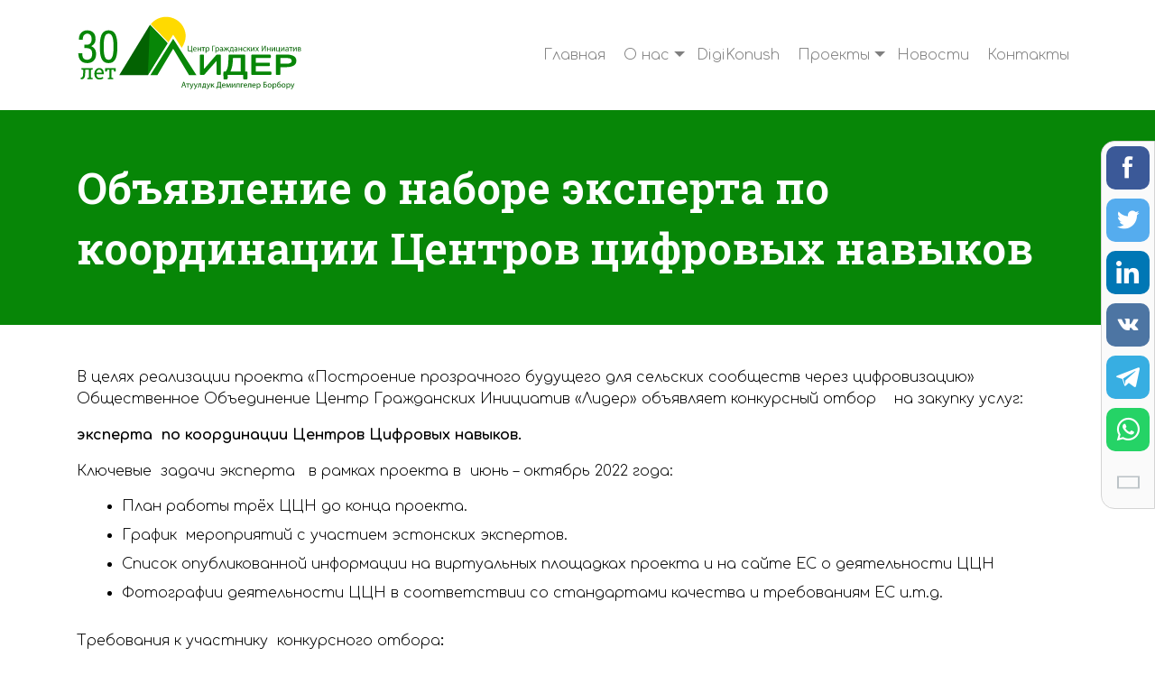

--- FILE ---
content_type: text/html; charset=UTF-8
request_url: https://leader.kg/archives/1224
body_size: 13254
content:
<!DOCTYPE html>
<html dir="ltr" lang="ru-RU" prefix="og: https://ogp.me/ns#">
  <head>
	<!-- Global site tag (gtag.js) - Google Analytics -->
	<script async src="https://www.googletagmanager.com/gtag/js?id=G-NBSESC05MF"></script>
	<script>
  window.dataLayer = window.dataLayer || [];
  function gtag(){dataLayer.push(arguments);}
  gtag('js', new Date());

  gtag('config', 'G-NBSESC05MF');
</script>
    <meta charset="UTF-8" />
    <meta name="viewport" content="width=device-width, initial-scale=1.0" />
    <title>Объявление о наборе эксперта по координации Центров цифровых навыков - Общественное Объединение Центр Гражданских Инициатив &quot;Лидер&quot;</title>

		<!-- All in One SEO 4.5.7.1 - aioseo.com -->
		<meta name="description" content="В целях реализации проекта «Построение прозрачного будущего для сельских сообществ через цифровизацию» Общественное Объединение Центр Гражданских Инициатив «Лидер» объявляет конкурсный отбор на закупку услуг: эксперта по координации Центров Цифровых навыков. Ключевые задачи эксперта в рамках проекта в июнь – октябрь 2022 года: План работы трёх ЦЦН до конца проекта.График мероприятий с участием эстонских" />
		<meta name="robots" content="max-image-preview:large" />
		<link rel="canonical" href="https://leader.kg/archives/1224" />
		<meta name="generator" content="All in One SEO (AIOSEO) 4.5.7.1" />
		<meta property="og:locale" content="ru_RU" />
		<meta property="og:site_name" content="Общественное Объединение Центр Гражданских Инициатив &quot;Лидер&quot; - Через инициативу к гражданственности" />
		<meta property="og:type" content="article" />
		<meta property="og:title" content="Объявление о наборе эксперта по координации Центров цифровых навыков - Общественное Объединение Центр Гражданских Инициатив &quot;Лидер&quot;" />
		<meta property="og:description" content="В целях реализации проекта «Построение прозрачного будущего для сельских сообществ через цифровизацию» Общественное Объединение Центр Гражданских Инициатив «Лидер» объявляет конкурсный отбор на закупку услуг: эксперта по координации Центров Цифровых навыков. Ключевые задачи эксперта в рамках проекта в июнь – октябрь 2022 года: План работы трёх ЦЦН до конца проекта.График мероприятий с участием эстонских" />
		<meta property="og:url" content="https://leader.kg/archives/1224" />
		<meta property="og:image" content="https://leader.kg/wp-content/uploads/2021/04/logo-leader.svg" />
		<meta property="og:image:secure_url" content="https://leader.kg/wp-content/uploads/2021/04/logo-leader.svg" />
		<meta property="og:image:width" content="136" />
		<meta property="og:image:height" content="47" />
		<meta property="article:published_time" content="2022-06-12T06:04:00+00:00" />
		<meta property="article:modified_time" content="2022-10-19T06:06:25+00:00" />
		<meta name="twitter:card" content="summary_large_image" />
		<meta name="twitter:title" content="Объявление о наборе эксперта по координации Центров цифровых навыков - Общественное Объединение Центр Гражданских Инициатив &quot;Лидер&quot;" />
		<meta name="twitter:description" content="В целях реализации проекта «Построение прозрачного будущего для сельских сообществ через цифровизацию» Общественное Объединение Центр Гражданских Инициатив «Лидер» объявляет конкурсный отбор на закупку услуг: эксперта по координации Центров Цифровых навыков. Ключевые задачи эксперта в рамках проекта в июнь – октябрь 2022 года: План работы трёх ЦЦН до конца проекта.График мероприятий с участием эстонских" />
		<meta name="twitter:image" content="https://leader.kg/wp-content/uploads/2021/04/logo-leader.svg" />
		<script type="application/ld+json" class="aioseo-schema">
			{"@context":"https:\/\/schema.org","@graph":[{"@type":"BlogPosting","@id":"https:\/\/leader.kg\/archives\/1224#blogposting","name":"\u041e\u0431\u044a\u044f\u0432\u043b\u0435\u043d\u0438\u0435 \u043e \u043d\u0430\u0431\u043e\u0440\u0435 \u044d\u043a\u0441\u043f\u0435\u0440\u0442\u0430 \u043f\u043e \u043a\u043e\u043e\u0440\u0434\u0438\u043d\u0430\u0446\u0438\u0438 \u0426\u0435\u043d\u0442\u0440\u043e\u0432 \u0446\u0438\u0444\u0440\u043e\u0432\u044b\u0445 \u043d\u0430\u0432\u044b\u043a\u043e\u0432 - \u041e\u0431\u0449\u0435\u0441\u0442\u0432\u0435\u043d\u043d\u043e\u0435 \u041e\u0431\u044a\u0435\u0434\u0438\u043d\u0435\u043d\u0438\u0435 \u0426\u0435\u043d\u0442\u0440 \u0413\u0440\u0430\u0436\u0434\u0430\u043d\u0441\u043a\u0438\u0445 \u0418\u043d\u0438\u0446\u0438\u0430\u0442\u0438\u0432 \"\u041b\u0438\u0434\u0435\u0440\"","headline":"\u041e\u0431\u044a\u044f\u0432\u043b\u0435\u043d\u0438\u0435 \u043e \u043d\u0430\u0431\u043e\u0440\u0435 \u044d\u043a\u0441\u043f\u0435\u0440\u0442\u0430 \u043f\u043e \u043a\u043e\u043e\u0440\u0434\u0438\u043d\u0430\u0446\u0438\u0438 \u0426\u0435\u043d\u0442\u0440\u043e\u0432 \u0446\u0438\u0444\u0440\u043e\u0432\u044b\u0445 \u043d\u0430\u0432\u044b\u043a\u043e\u0432","author":{"@id":"https:\/\/leader.kg\/archives\/author\/admin#author"},"publisher":{"@id":"https:\/\/leader.kg\/#organization"},"image":{"@type":"ImageObject","url":"https:\/\/leader.kg\/wp-content\/uploads\/2021\/01\/add.jpg","width":400,"height":400,"caption":"\u041e\u0431\u044a\u044f\u0432\u043b\u0435\u043d\u0438\u0435"},"datePublished":"2022-06-12T12:04:00+06:00","dateModified":"2022-10-19T12:06:25+06:00","inLanguage":"ru-RU","mainEntityOfPage":{"@id":"https:\/\/leader.kg\/archives\/1224#webpage"},"isPartOf":{"@id":"https:\/\/leader.kg\/archives\/1224#webpage"},"articleSection":"DigiKonush"},{"@type":"BreadcrumbList","@id":"https:\/\/leader.kg\/archives\/1224#breadcrumblist","itemListElement":[{"@type":"ListItem","@id":"https:\/\/leader.kg\/#listItem","position":1,"name":"\u0413\u043b\u0430\u0432\u043d\u0430\u044f \u0441\u0442\u0440\u0430\u043d\u0438\u0446\u0430"}]},{"@type":"Organization","@id":"https:\/\/leader.kg\/#organization","name":"\u041e\u0431\u0449\u0435\u0441\u0442\u0432\u0435\u043d\u043d\u043e\u0435 \u041e\u0431\u044a\u0435\u0434\u0438\u043d\u0435\u043d\u0438\u0435 \u0426\u0435\u043d\u0442\u0440 \u0413\u0440\u0430\u0436\u0434\u0430\u043d\u0441\u043a\u0438\u0445 \u0418\u043d\u0438\u0446\u0438\u0430\u0442\u0438\u0432 \"\u041b\u0438\u0434\u0435\u0440\"","url":"https:\/\/leader.kg\/","logo":{"@type":"ImageObject","url":"https:\/\/leader.kg\/wp-content\/uploads\/2021\/04\/logo-leader.svg","@id":"https:\/\/leader.kg\/archives\/1224\/#organizationLogo","width":136,"height":47,"caption":"\u041e\u041e \u0426\u0413\u0418 \"\u041b\u0438\u0434\u0435\u0440\""},"image":{"@id":"https:\/\/leader.kg\/#organizationLogo"}},{"@type":"Person","@id":"https:\/\/leader.kg\/archives\/author\/admin#author","url":"https:\/\/leader.kg\/archives\/author\/admin","name":"admin","image":{"@type":"ImageObject","@id":"https:\/\/leader.kg\/archives\/1224#authorImage","url":"https:\/\/secure.gravatar.com\/avatar\/0b3bb2c3c0a5221a887c9692eb90f7096e94ab4b3880fb9eb6ba74b869c5fea3?s=96&d=mm&r=g","width":96,"height":96,"caption":"admin"}},{"@type":"WebPage","@id":"https:\/\/leader.kg\/archives\/1224#webpage","url":"https:\/\/leader.kg\/archives\/1224","name":"\u041e\u0431\u044a\u044f\u0432\u043b\u0435\u043d\u0438\u0435 \u043e \u043d\u0430\u0431\u043e\u0440\u0435 \u044d\u043a\u0441\u043f\u0435\u0440\u0442\u0430 \u043f\u043e \u043a\u043e\u043e\u0440\u0434\u0438\u043d\u0430\u0446\u0438\u0438 \u0426\u0435\u043d\u0442\u0440\u043e\u0432 \u0446\u0438\u0444\u0440\u043e\u0432\u044b\u0445 \u043d\u0430\u0432\u044b\u043a\u043e\u0432 - \u041e\u0431\u0449\u0435\u0441\u0442\u0432\u0435\u043d\u043d\u043e\u0435 \u041e\u0431\u044a\u0435\u0434\u0438\u043d\u0435\u043d\u0438\u0435 \u0426\u0435\u043d\u0442\u0440 \u0413\u0440\u0430\u0436\u0434\u0430\u043d\u0441\u043a\u0438\u0445 \u0418\u043d\u0438\u0446\u0438\u0430\u0442\u0438\u0432 \"\u041b\u0438\u0434\u0435\u0440\"","description":"\u0412 \u0446\u0435\u043b\u044f\u0445 \u0440\u0435\u0430\u043b\u0438\u0437\u0430\u0446\u0438\u0438 \u043f\u0440\u043e\u0435\u043a\u0442\u0430 \u00ab\u041f\u043e\u0441\u0442\u0440\u043e\u0435\u043d\u0438\u0435 \u043f\u0440\u043e\u0437\u0440\u0430\u0447\u043d\u043e\u0433\u043e \u0431\u0443\u0434\u0443\u0449\u0435\u0433\u043e \u0434\u043b\u044f \u0441\u0435\u043b\u044c\u0441\u043a\u0438\u0445 \u0441\u043e\u043e\u0431\u0449\u0435\u0441\u0442\u0432 \u0447\u0435\u0440\u0435\u0437 \u0446\u0438\u0444\u0440\u043e\u0432\u0438\u0437\u0430\u0446\u0438\u044e\u00bb \u041e\u0431\u0449\u0435\u0441\u0442\u0432\u0435\u043d\u043d\u043e\u0435 \u041e\u0431\u044a\u0435\u0434\u0438\u043d\u0435\u043d\u0438\u0435 \u0426\u0435\u043d\u0442\u0440 \u0413\u0440\u0430\u0436\u0434\u0430\u043d\u0441\u043a\u0438\u0445 \u0418\u043d\u0438\u0446\u0438\u0430\u0442\u0438\u0432 \u00ab\u041b\u0438\u0434\u0435\u0440\u00bb \u043e\u0431\u044a\u044f\u0432\u043b\u044f\u0435\u0442 \u043a\u043e\u043d\u043a\u0443\u0440\u0441\u043d\u044b\u0439 \u043e\u0442\u0431\u043e\u0440 \u043d\u0430 \u0437\u0430\u043a\u0443\u043f\u043a\u0443 \u0443\u0441\u043b\u0443\u0433: \u044d\u043a\u0441\u043f\u0435\u0440\u0442\u0430 \u043f\u043e \u043a\u043e\u043e\u0440\u0434\u0438\u043d\u0430\u0446\u0438\u0438 \u0426\u0435\u043d\u0442\u0440\u043e\u0432 \u0426\u0438\u0444\u0440\u043e\u0432\u044b\u0445 \u043d\u0430\u0432\u044b\u043a\u043e\u0432. \u041a\u043b\u044e\u0447\u0435\u0432\u044b\u0435 \u0437\u0430\u0434\u0430\u0447\u0438 \u044d\u043a\u0441\u043f\u0435\u0440\u0442\u0430 \u0432 \u0440\u0430\u043c\u043a\u0430\u0445 \u043f\u0440\u043e\u0435\u043a\u0442\u0430 \u0432 \u0438\u044e\u043d\u044c \u2013 \u043e\u043a\u0442\u044f\u0431\u0440\u044c 2022 \u0433\u043e\u0434\u0430: \u041f\u043b\u0430\u043d \u0440\u0430\u0431\u043e\u0442\u044b \u0442\u0440\u0451\u0445 \u0426\u0426\u041d \u0434\u043e \u043a\u043e\u043d\u0446\u0430 \u043f\u0440\u043e\u0435\u043a\u0442\u0430.\u0413\u0440\u0430\u0444\u0438\u043a \u043c\u0435\u0440\u043e\u043f\u0440\u0438\u044f\u0442\u0438\u0439 \u0441 \u0443\u0447\u0430\u0441\u0442\u0438\u0435\u043c \u044d\u0441\u0442\u043e\u043d\u0441\u043a\u0438\u0445","inLanguage":"ru-RU","isPartOf":{"@id":"https:\/\/leader.kg\/#website"},"breadcrumb":{"@id":"https:\/\/leader.kg\/archives\/1224#breadcrumblist"},"author":{"@id":"https:\/\/leader.kg\/archives\/author\/admin#author"},"creator":{"@id":"https:\/\/leader.kg\/archives\/author\/admin#author"},"image":{"@type":"ImageObject","url":"https:\/\/leader.kg\/wp-content\/uploads\/2021\/01\/add.jpg","@id":"https:\/\/leader.kg\/archives\/1224\/#mainImage","width":400,"height":400,"caption":"\u041e\u0431\u044a\u044f\u0432\u043b\u0435\u043d\u0438\u0435"},"primaryImageOfPage":{"@id":"https:\/\/leader.kg\/archives\/1224#mainImage"},"datePublished":"2022-06-12T12:04:00+06:00","dateModified":"2022-10-19T12:06:25+06:00"},{"@type":"WebSite","@id":"https:\/\/leader.kg\/#website","url":"https:\/\/leader.kg\/","name":"\u041e\u0431\u0449\u0435\u0441\u0442\u0432\u0435\u043d\u043d\u043e\u0435 \u041e\u0431\u044a\u0435\u0434\u0438\u043d\u0435\u043d\u0438\u0435 \u0426\u0435\u043d\u0442\u0440 \u0413\u0440\u0430\u0436\u0434\u0430\u043d\u0441\u043a\u0438\u0445 \u0418\u043d\u0438\u0446\u0438\u0430\u0442\u0438\u0432 \"\u041b\u0438\u0434\u0435\u0440\"","description":"\u0427\u0435\u0440\u0435\u0437 \u0438\u043d\u0438\u0446\u0438\u0430\u0442\u0438\u0432\u0443 \u043a \u0433\u0440\u0430\u0436\u0434\u0430\u043d\u0441\u0442\u0432\u0435\u043d\u043d\u043e\u0441\u0442\u0438","inLanguage":"ru-RU","publisher":{"@id":"https:\/\/leader.kg\/#organization"}}]}
		</script>
		<!-- All in One SEO -->

<link rel="alternate" type="application/rss+xml" title="Общественное Объединение Центр Гражданских Инициатив &quot;Лидер&quot; &raquo; Лента комментариев к &laquo;Объявление о наборе эксперта по координации Центров цифровых навыков&raquo;" href="https://leader.kg/archives/1224/feed" />
		<!-- This site uses the Google Analytics by MonsterInsights plugin v9.11.1 - Using Analytics tracking - https://www.monsterinsights.com/ -->
							<script src="//www.googletagmanager.com/gtag/js?id=G-NBSESC05MF"  data-cfasync="false" data-wpfc-render="false" type="text/javascript" async></script>
			<script data-cfasync="false" data-wpfc-render="false" type="text/javascript">
				var mi_version = '9.11.1';
				var mi_track_user = true;
				var mi_no_track_reason = '';
								var MonsterInsightsDefaultLocations = {"page_location":"https:\/\/leader.kg\/archives\/1224\/"};
								if ( typeof MonsterInsightsPrivacyGuardFilter === 'function' ) {
					var MonsterInsightsLocations = (typeof MonsterInsightsExcludeQuery === 'object') ? MonsterInsightsPrivacyGuardFilter( MonsterInsightsExcludeQuery ) : MonsterInsightsPrivacyGuardFilter( MonsterInsightsDefaultLocations );
				} else {
					var MonsterInsightsLocations = (typeof MonsterInsightsExcludeQuery === 'object') ? MonsterInsightsExcludeQuery : MonsterInsightsDefaultLocations;
				}

								var disableStrs = [
										'ga-disable-G-NBSESC05MF',
									];

				/* Function to detect opted out users */
				function __gtagTrackerIsOptedOut() {
					for (var index = 0; index < disableStrs.length; index++) {
						if (document.cookie.indexOf(disableStrs[index] + '=true') > -1) {
							return true;
						}
					}

					return false;
				}

				/* Disable tracking if the opt-out cookie exists. */
				if (__gtagTrackerIsOptedOut()) {
					for (var index = 0; index < disableStrs.length; index++) {
						window[disableStrs[index]] = true;
					}
				}

				/* Opt-out function */
				function __gtagTrackerOptout() {
					for (var index = 0; index < disableStrs.length; index++) {
						document.cookie = disableStrs[index] + '=true; expires=Thu, 31 Dec 2099 23:59:59 UTC; path=/';
						window[disableStrs[index]] = true;
					}
				}

				if ('undefined' === typeof gaOptout) {
					function gaOptout() {
						__gtagTrackerOptout();
					}
				}
								window.dataLayer = window.dataLayer || [];

				window.MonsterInsightsDualTracker = {
					helpers: {},
					trackers: {},
				};
				if (mi_track_user) {
					function __gtagDataLayer() {
						dataLayer.push(arguments);
					}

					function __gtagTracker(type, name, parameters) {
						if (!parameters) {
							parameters = {};
						}

						if (parameters.send_to) {
							__gtagDataLayer.apply(null, arguments);
							return;
						}

						if (type === 'event') {
														parameters.send_to = monsterinsights_frontend.v4_id;
							var hookName = name;
							if (typeof parameters['event_category'] !== 'undefined') {
								hookName = parameters['event_category'] + ':' + name;
							}

							if (typeof MonsterInsightsDualTracker.trackers[hookName] !== 'undefined') {
								MonsterInsightsDualTracker.trackers[hookName](parameters);
							} else {
								__gtagDataLayer('event', name, parameters);
							}
							
						} else {
							__gtagDataLayer.apply(null, arguments);
						}
					}

					__gtagTracker('js', new Date());
					__gtagTracker('set', {
						'developer_id.dZGIzZG': true,
											});
					if ( MonsterInsightsLocations.page_location ) {
						__gtagTracker('set', MonsterInsightsLocations);
					}
										__gtagTracker('config', 'G-NBSESC05MF', {"forceSSL":"true","link_attribution":"true"} );
										window.gtag = __gtagTracker;										(function () {
						/* https://developers.google.com/analytics/devguides/collection/analyticsjs/ */
						/* ga and __gaTracker compatibility shim. */
						var noopfn = function () {
							return null;
						};
						var newtracker = function () {
							return new Tracker();
						};
						var Tracker = function () {
							return null;
						};
						var p = Tracker.prototype;
						p.get = noopfn;
						p.set = noopfn;
						p.send = function () {
							var args = Array.prototype.slice.call(arguments);
							args.unshift('send');
							__gaTracker.apply(null, args);
						};
						var __gaTracker = function () {
							var len = arguments.length;
							if (len === 0) {
								return;
							}
							var f = arguments[len - 1];
							if (typeof f !== 'object' || f === null || typeof f.hitCallback !== 'function') {
								if ('send' === arguments[0]) {
									var hitConverted, hitObject = false, action;
									if ('event' === arguments[1]) {
										if ('undefined' !== typeof arguments[3]) {
											hitObject = {
												'eventAction': arguments[3],
												'eventCategory': arguments[2],
												'eventLabel': arguments[4],
												'value': arguments[5] ? arguments[5] : 1,
											}
										}
									}
									if ('pageview' === arguments[1]) {
										if ('undefined' !== typeof arguments[2]) {
											hitObject = {
												'eventAction': 'page_view',
												'page_path': arguments[2],
											}
										}
									}
									if (typeof arguments[2] === 'object') {
										hitObject = arguments[2];
									}
									if (typeof arguments[5] === 'object') {
										Object.assign(hitObject, arguments[5]);
									}
									if ('undefined' !== typeof arguments[1].hitType) {
										hitObject = arguments[1];
										if ('pageview' === hitObject.hitType) {
											hitObject.eventAction = 'page_view';
										}
									}
									if (hitObject) {
										action = 'timing' === arguments[1].hitType ? 'timing_complete' : hitObject.eventAction;
										hitConverted = mapArgs(hitObject);
										__gtagTracker('event', action, hitConverted);
									}
								}
								return;
							}

							function mapArgs(args) {
								var arg, hit = {};
								var gaMap = {
									'eventCategory': 'event_category',
									'eventAction': 'event_action',
									'eventLabel': 'event_label',
									'eventValue': 'event_value',
									'nonInteraction': 'non_interaction',
									'timingCategory': 'event_category',
									'timingVar': 'name',
									'timingValue': 'value',
									'timingLabel': 'event_label',
									'page': 'page_path',
									'location': 'page_location',
									'title': 'page_title',
									'referrer' : 'page_referrer',
								};
								for (arg in args) {
																		if (!(!args.hasOwnProperty(arg) || !gaMap.hasOwnProperty(arg))) {
										hit[gaMap[arg]] = args[arg];
									} else {
										hit[arg] = args[arg];
									}
								}
								return hit;
							}

							try {
								f.hitCallback();
							} catch (ex) {
							}
						};
						__gaTracker.create = newtracker;
						__gaTracker.getByName = newtracker;
						__gaTracker.getAll = function () {
							return [];
						};
						__gaTracker.remove = noopfn;
						__gaTracker.loaded = true;
						window['__gaTracker'] = __gaTracker;
					})();
									} else {
										console.log("");
					(function () {
						function __gtagTracker() {
							return null;
						}

						window['__gtagTracker'] = __gtagTracker;
						window['gtag'] = __gtagTracker;
					})();
									}
			</script>
							<!-- / Google Analytics by MonsterInsights -->
		<style id='wp-img-auto-sizes-contain-inline-css' type='text/css'>
img:is([sizes=auto i],[sizes^="auto," i]){contain-intrinsic-size:3000px 1500px}
/*# sourceURL=wp-img-auto-sizes-contain-inline-css */
</style>
<style id='classic-theme-styles-inline-css' type='text/css'>
/*! This file is auto-generated */
.wp-block-button__link{color:#fff;background-color:#32373c;border-radius:9999px;box-shadow:none;text-decoration:none;padding:calc(.667em + 2px) calc(1.333em + 2px);font-size:1.125em}.wp-block-file__button{background:#32373c;color:#fff;text-decoration:none}
/*# sourceURL=/wp-includes/css/classic-themes.min.css */
</style>
<link rel='stylesheet' id='bootstrap-grid-css' href='https://leader.kg/wp-content/themes/leader/assets/css/bootstrap-grid.min.css?ver=2.1' type='text/css' media='all' />
<link rel='stylesheet' id='slick-css' href='https://leader.kg/wp-content/themes/leader/assets/css/slick.css?ver=2.1' type='text/css' media='all' />
<link rel='stylesheet' id='main-css' href='https://leader.kg/wp-content/themes/leader/assets/css/style.css?ver=2.1' type='text/css' media='all' />
<!--n2css--><script type="text/javascript" src="https://leader.kg/wp-content/plugins/google-analytics-for-wordpress/assets/js/frontend-gtag.min.js?ver=9.11.1" id="monsterinsights-frontend-script-js" async="async" data-wp-strategy="async"></script>
<script data-cfasync="false" data-wpfc-render="false" type="text/javascript" id='monsterinsights-frontend-script-js-extra'>/* <![CDATA[ */
var monsterinsights_frontend = {"js_events_tracking":"true","download_extensions":"doc,pdf,ppt,zip,xls,docx,pptx,xlsx","inbound_paths":"[{\"path\":\"\\\/go\\\/\",\"label\":\"affiliate\"},{\"path\":\"\\\/recommend\\\/\",\"label\":\"affiliate\"}]","home_url":"https:\/\/leader.kg","hash_tracking":"false","v4_id":"G-NBSESC05MF"};/* ]]> */
</script>
<link rel="icon" href="https://leader.kg/wp-content/uploads/2024/02/cropped-logo-leader-32x32.png" sizes="32x32" />
<link rel="icon" href="https://leader.kg/wp-content/uploads/2024/02/cropped-logo-leader-192x192.png" sizes="192x192" />
<link rel="apple-touch-icon" href="https://leader.kg/wp-content/uploads/2024/02/cropped-logo-leader-180x180.png" />
<meta name="msapplication-TileImage" content="https://leader.kg/wp-content/uploads/2024/02/cropped-logo-leader-270x270.png" />
  <style id='wp-block-list-inline-css' type='text/css'>
ol,ul{box-sizing:border-box}:root :where(.wp-block-list.has-background){padding:1.25em 2.375em}
/*# sourceURL=https://leader.kg/wp-includes/blocks/list/style.min.css */
</style>
<style id='wp-block-paragraph-inline-css' type='text/css'>
.is-small-text{font-size:.875em}.is-regular-text{font-size:1em}.is-large-text{font-size:2.25em}.is-larger-text{font-size:3em}.has-drop-cap:not(:focus):first-letter{float:left;font-size:8.4em;font-style:normal;font-weight:100;line-height:.68;margin:.05em .1em 0 0;text-transform:uppercase}body.rtl .has-drop-cap:not(:focus):first-letter{float:none;margin-left:.1em}p.has-drop-cap.has-background{overflow:hidden}:root :where(p.has-background){padding:1.25em 2.375em}:where(p.has-text-color:not(.has-link-color)) a{color:inherit}p.has-text-align-left[style*="writing-mode:vertical-lr"],p.has-text-align-right[style*="writing-mode:vertical-rl"]{rotate:180deg}
/*# sourceURL=https://leader.kg/wp-includes/blocks/paragraph/style.min.css */
</style>
<style id='global-styles-inline-css' type='text/css'>
:root{--wp--preset--aspect-ratio--square: 1;--wp--preset--aspect-ratio--4-3: 4/3;--wp--preset--aspect-ratio--3-4: 3/4;--wp--preset--aspect-ratio--3-2: 3/2;--wp--preset--aspect-ratio--2-3: 2/3;--wp--preset--aspect-ratio--16-9: 16/9;--wp--preset--aspect-ratio--9-16: 9/16;--wp--preset--color--black: #000000;--wp--preset--color--cyan-bluish-gray: #abb8c3;--wp--preset--color--white: #ffffff;--wp--preset--color--pale-pink: #f78da7;--wp--preset--color--vivid-red: #cf2e2e;--wp--preset--color--luminous-vivid-orange: #ff6900;--wp--preset--color--luminous-vivid-amber: #fcb900;--wp--preset--color--light-green-cyan: #7bdcb5;--wp--preset--color--vivid-green-cyan: #00d084;--wp--preset--color--pale-cyan-blue: #8ed1fc;--wp--preset--color--vivid-cyan-blue: #0693e3;--wp--preset--color--vivid-purple: #9b51e0;--wp--preset--gradient--vivid-cyan-blue-to-vivid-purple: linear-gradient(135deg,rgb(6,147,227) 0%,rgb(155,81,224) 100%);--wp--preset--gradient--light-green-cyan-to-vivid-green-cyan: linear-gradient(135deg,rgb(122,220,180) 0%,rgb(0,208,130) 100%);--wp--preset--gradient--luminous-vivid-amber-to-luminous-vivid-orange: linear-gradient(135deg,rgb(252,185,0) 0%,rgb(255,105,0) 100%);--wp--preset--gradient--luminous-vivid-orange-to-vivid-red: linear-gradient(135deg,rgb(255,105,0) 0%,rgb(207,46,46) 100%);--wp--preset--gradient--very-light-gray-to-cyan-bluish-gray: linear-gradient(135deg,rgb(238,238,238) 0%,rgb(169,184,195) 100%);--wp--preset--gradient--cool-to-warm-spectrum: linear-gradient(135deg,rgb(74,234,220) 0%,rgb(151,120,209) 20%,rgb(207,42,186) 40%,rgb(238,44,130) 60%,rgb(251,105,98) 80%,rgb(254,248,76) 100%);--wp--preset--gradient--blush-light-purple: linear-gradient(135deg,rgb(255,206,236) 0%,rgb(152,150,240) 100%);--wp--preset--gradient--blush-bordeaux: linear-gradient(135deg,rgb(254,205,165) 0%,rgb(254,45,45) 50%,rgb(107,0,62) 100%);--wp--preset--gradient--luminous-dusk: linear-gradient(135deg,rgb(255,203,112) 0%,rgb(199,81,192) 50%,rgb(65,88,208) 100%);--wp--preset--gradient--pale-ocean: linear-gradient(135deg,rgb(255,245,203) 0%,rgb(182,227,212) 50%,rgb(51,167,181) 100%);--wp--preset--gradient--electric-grass: linear-gradient(135deg,rgb(202,248,128) 0%,rgb(113,206,126) 100%);--wp--preset--gradient--midnight: linear-gradient(135deg,rgb(2,3,129) 0%,rgb(40,116,252) 100%);--wp--preset--font-size--small: 13px;--wp--preset--font-size--medium: 20px;--wp--preset--font-size--large: 36px;--wp--preset--font-size--x-large: 42px;--wp--preset--spacing--20: 0.44rem;--wp--preset--spacing--30: 0.67rem;--wp--preset--spacing--40: 1rem;--wp--preset--spacing--50: 1.5rem;--wp--preset--spacing--60: 2.25rem;--wp--preset--spacing--70: 3.38rem;--wp--preset--spacing--80: 5.06rem;--wp--preset--shadow--natural: 6px 6px 9px rgba(0, 0, 0, 0.2);--wp--preset--shadow--deep: 12px 12px 50px rgba(0, 0, 0, 0.4);--wp--preset--shadow--sharp: 6px 6px 0px rgba(0, 0, 0, 0.2);--wp--preset--shadow--outlined: 6px 6px 0px -3px rgb(255, 255, 255), 6px 6px rgb(0, 0, 0);--wp--preset--shadow--crisp: 6px 6px 0px rgb(0, 0, 0);}:where(.is-layout-flex){gap: 0.5em;}:where(.is-layout-grid){gap: 0.5em;}body .is-layout-flex{display: flex;}.is-layout-flex{flex-wrap: wrap;align-items: center;}.is-layout-flex > :is(*, div){margin: 0;}body .is-layout-grid{display: grid;}.is-layout-grid > :is(*, div){margin: 0;}:where(.wp-block-columns.is-layout-flex){gap: 2em;}:where(.wp-block-columns.is-layout-grid){gap: 2em;}:where(.wp-block-post-template.is-layout-flex){gap: 1.25em;}:where(.wp-block-post-template.is-layout-grid){gap: 1.25em;}.has-black-color{color: var(--wp--preset--color--black) !important;}.has-cyan-bluish-gray-color{color: var(--wp--preset--color--cyan-bluish-gray) !important;}.has-white-color{color: var(--wp--preset--color--white) !important;}.has-pale-pink-color{color: var(--wp--preset--color--pale-pink) !important;}.has-vivid-red-color{color: var(--wp--preset--color--vivid-red) !important;}.has-luminous-vivid-orange-color{color: var(--wp--preset--color--luminous-vivid-orange) !important;}.has-luminous-vivid-amber-color{color: var(--wp--preset--color--luminous-vivid-amber) !important;}.has-light-green-cyan-color{color: var(--wp--preset--color--light-green-cyan) !important;}.has-vivid-green-cyan-color{color: var(--wp--preset--color--vivid-green-cyan) !important;}.has-pale-cyan-blue-color{color: var(--wp--preset--color--pale-cyan-blue) !important;}.has-vivid-cyan-blue-color{color: var(--wp--preset--color--vivid-cyan-blue) !important;}.has-vivid-purple-color{color: var(--wp--preset--color--vivid-purple) !important;}.has-black-background-color{background-color: var(--wp--preset--color--black) !important;}.has-cyan-bluish-gray-background-color{background-color: var(--wp--preset--color--cyan-bluish-gray) !important;}.has-white-background-color{background-color: var(--wp--preset--color--white) !important;}.has-pale-pink-background-color{background-color: var(--wp--preset--color--pale-pink) !important;}.has-vivid-red-background-color{background-color: var(--wp--preset--color--vivid-red) !important;}.has-luminous-vivid-orange-background-color{background-color: var(--wp--preset--color--luminous-vivid-orange) !important;}.has-luminous-vivid-amber-background-color{background-color: var(--wp--preset--color--luminous-vivid-amber) !important;}.has-light-green-cyan-background-color{background-color: var(--wp--preset--color--light-green-cyan) !important;}.has-vivid-green-cyan-background-color{background-color: var(--wp--preset--color--vivid-green-cyan) !important;}.has-pale-cyan-blue-background-color{background-color: var(--wp--preset--color--pale-cyan-blue) !important;}.has-vivid-cyan-blue-background-color{background-color: var(--wp--preset--color--vivid-cyan-blue) !important;}.has-vivid-purple-background-color{background-color: var(--wp--preset--color--vivid-purple) !important;}.has-black-border-color{border-color: var(--wp--preset--color--black) !important;}.has-cyan-bluish-gray-border-color{border-color: var(--wp--preset--color--cyan-bluish-gray) !important;}.has-white-border-color{border-color: var(--wp--preset--color--white) !important;}.has-pale-pink-border-color{border-color: var(--wp--preset--color--pale-pink) !important;}.has-vivid-red-border-color{border-color: var(--wp--preset--color--vivid-red) !important;}.has-luminous-vivid-orange-border-color{border-color: var(--wp--preset--color--luminous-vivid-orange) !important;}.has-luminous-vivid-amber-border-color{border-color: var(--wp--preset--color--luminous-vivid-amber) !important;}.has-light-green-cyan-border-color{border-color: var(--wp--preset--color--light-green-cyan) !important;}.has-vivid-green-cyan-border-color{border-color: var(--wp--preset--color--vivid-green-cyan) !important;}.has-pale-cyan-blue-border-color{border-color: var(--wp--preset--color--pale-cyan-blue) !important;}.has-vivid-cyan-blue-border-color{border-color: var(--wp--preset--color--vivid-cyan-blue) !important;}.has-vivid-purple-border-color{border-color: var(--wp--preset--color--vivid-purple) !important;}.has-vivid-cyan-blue-to-vivid-purple-gradient-background{background: var(--wp--preset--gradient--vivid-cyan-blue-to-vivid-purple) !important;}.has-light-green-cyan-to-vivid-green-cyan-gradient-background{background: var(--wp--preset--gradient--light-green-cyan-to-vivid-green-cyan) !important;}.has-luminous-vivid-amber-to-luminous-vivid-orange-gradient-background{background: var(--wp--preset--gradient--luminous-vivid-amber-to-luminous-vivid-orange) !important;}.has-luminous-vivid-orange-to-vivid-red-gradient-background{background: var(--wp--preset--gradient--luminous-vivid-orange-to-vivid-red) !important;}.has-very-light-gray-to-cyan-bluish-gray-gradient-background{background: var(--wp--preset--gradient--very-light-gray-to-cyan-bluish-gray) !important;}.has-cool-to-warm-spectrum-gradient-background{background: var(--wp--preset--gradient--cool-to-warm-spectrum) !important;}.has-blush-light-purple-gradient-background{background: var(--wp--preset--gradient--blush-light-purple) !important;}.has-blush-bordeaux-gradient-background{background: var(--wp--preset--gradient--blush-bordeaux) !important;}.has-luminous-dusk-gradient-background{background: var(--wp--preset--gradient--luminous-dusk) !important;}.has-pale-ocean-gradient-background{background: var(--wp--preset--gradient--pale-ocean) !important;}.has-electric-grass-gradient-background{background: var(--wp--preset--gradient--electric-grass) !important;}.has-midnight-gradient-background{background: var(--wp--preset--gradient--midnight) !important;}.has-small-font-size{font-size: var(--wp--preset--font-size--small) !important;}.has-medium-font-size{font-size: var(--wp--preset--font-size--medium) !important;}.has-large-font-size{font-size: var(--wp--preset--font-size--large) !important;}.has-x-large-font-size{font-size: var(--wp--preset--font-size--x-large) !important;}
/*# sourceURL=global-styles-inline-css */
</style>
</head>
  <body>
    <header class="header">
      <div class="container">
        <div class="header-inner">
			
          <div class="logo">
            <a href="https://leader.kg/" class="custom-logo-link" rel="home"><img width="136" height="47" src="https://leader.kg/wp-content/uploads/2021/04/logo-leader.svg" class="custom-logo" alt="ОО ЦГИ &quot;Лидер&quot;" decoding="async" /></a>          </div>
          <button class="menu-toggle">
            <span class="sr-only">Показать меню</span>
            <svg
              xmlns="http://www.w3.org/2000/svg"
              width="24"
              height="24"
              viewBox="0 0 24 24"
            >
              <path d="M24 6h-24v-4h24v4zm0 4h-24v4h24v-4zm0 8h-24v4h24v-4z" />
            </svg>
          </button>
          
          
          <nav class="main-nav">
          <ul id="menu-glavnoe-menyu" class="menu"><li id="menu-item-21" class="menu-item menu-item-type-post_type menu-item-object-page menu-item-home menu-item-21"><a href="https://leader.kg/">Главная</a></li>
<li id="menu-item-81" class="menu-item menu-item-type-custom menu-item-object-custom menu-item-has-children menu-item-81"><a href="#">О нас</a>
<ul class="sub-menu">
	<li id="menu-item-82" class="menu-item menu-item-type-post_type menu-item-object-page menu-item-82"><a href="https://leader.kg/o-nas">Кто мы</a></li>
	<li id="menu-item-123" class="menu-item menu-item-type-post_type menu-item-object-page menu-item-123"><a href="https://leader.kg/nashi-uslugi">Наши услуги</a></li>
	<li id="menu-item-290" class="menu-item menu-item-type-taxonomy menu-item-object-category menu-item-290"><a href="https://leader.kg/archives/category/reports">Наши отчеты</a></li>
	<li id="menu-item-442" class="menu-item menu-item-type-taxonomy menu-item-object-category menu-item-442"><a href="https://leader.kg/archives/category/publikacii">Публикации</a></li>
	<li id="menu-item-486" class="menu-item menu-item-type-post_type menu-item-object-page menu-item-486"><a href="https://leader.kg/nashi-uchrezhdeniya">Наши учреждения</a></li>
	<li id="menu-item-489" class="menu-item menu-item-type-taxonomy menu-item-object-category menu-item-489"><a href="https://leader.kg/archives/category/istorii-uspekha">Истории успеха</a></li>
	<li id="menu-item-509" class="menu-item menu-item-type-taxonomy menu-item-object-category menu-item-509"><a href="https://leader.kg/archives/category/nashi-dostizheniya">Наши достижения</a></li>
	<li id="menu-item-537" class="menu-item menu-item-type-post_type menu-item-object-page menu-item-537"><a href="https://leader.kg/partnery-i-druzya">Партнеры и друзья</a></li>
</ul>
</li>
<li id="menu-item-906" class="menu-item menu-item-type-taxonomy menu-item-object-category current-post-ancestor current-menu-parent current-post-parent menu-item-906"><a href="https://leader.kg/archives/category/digikonush">DigiKonush</a></li>
<li id="menu-item-233" class="menu-item menu-item-type-custom menu-item-object-custom menu-item-has-children menu-item-233"><a href="#">Проекты</a>
<ul class="sub-menu">
	<li id="menu-item-910" class="menu-item menu-item-type-taxonomy menu-item-object-category current-post-ancestor current-menu-parent current-post-parent menu-item-910"><a href="https://leader.kg/archives/category/digikonush">DigiKonush</a></li>
	<li id="menu-item-1500" class="menu-item menu-item-type-custom menu-item-object-custom menu-item-1500"><a href="https://mikrokoruk.leader.kg/">Расширение концепции микро-заповедников</a></li>
	<li id="menu-item-134" class="menu-item menu-item-type-taxonomy menu-item-object-category menu-item-134"><a href="https://leader.kg/archives/category/programmnaya-deyatelnost/zhivaya-poyma-issyk-kulya">Живая пойма Иссык-Куля</a></li>
	<li id="menu-item-245" class="menu-item menu-item-type-post_type menu-item-object-post menu-item-245"><a href="https://leader.kg/archives/234">Программа женского и молодежного лидерства</a></li>
	<li id="menu-item-274" class="menu-item menu-item-type-post_type menu-item-object-post menu-item-274"><a href="https://leader.kg/archives/246">Безопасная образовательная среда</a></li>
	<li id="menu-item-289" class="menu-item menu-item-type-post_type menu-item-object-post menu-item-289"><a href="https://leader.kg/archives/275">Инициатива  «Сен жалгыз эмессиң»</a></li>
</ul>
</li>
<li id="menu-item-22" class="menu-item menu-item-type-post_type menu-item-object-page current_page_parent menu-item-22"><a href="https://leader.kg/news">Новости</a></li>
<li id="menu-item-23" class="menu-item menu-item-type-post_type menu-item-object-page menu-item-23"><a href="https://leader.kg/kontakty">Контакты</a></li>
</ul>          </nav>
        </div>
      </div>
    </header>
<main class="content">
            <article class="article">
        <header class="page-title-wrapper article-header">
          <div class="container">
            <h1 class="page-title section-title article-title">
              Объявление о наборе эксперта по координации Центров цифровых навыков            </h1>
          </div>
        </header>

        <div class="article-body">
          <div class="container">
            
<p>В целях реализации проекта «Построение прозрачного будущего для сельских сообществ через цифровизацию»&nbsp; Общественное Объединение Центр Гражданских Инициатив «Лидер» объявляет конкурсный отбор&nbsp; &nbsp; на закупку услуг:&nbsp;</p>



<p><strong>эксперта&nbsp; по координации Центров Цифровых навыков.</strong></p>



<p>Ключевые&nbsp; задачи эксперта &nbsp; в рамках проекта в&nbsp; июнь – октябрь 2022 года:&nbsp;&nbsp;</p>



<ul class="wp-block-list"><li>План работы трёх ЦЦН до конца проекта.</li><li>График&nbsp; мероприятий с участием эстонских экспертов.&nbsp;</li><li>Список опубликованной информации на виртуальных площадках проекта и на сайте ЕС о деятельности ЦЦН</li><li>Фотографии деятельности ЦЦН в соответствии со стандартами качества и требованиям ЕС и.т.д.</li></ul>



<p>Требования к участнику&nbsp; конкурсного отбора<strong>:</strong></p>



<ul class="wp-block-list"><li>Высшее образование в области экономических наук, международных отношений или смежных областях;</li><li>не менее 2-3 лет опыта работы в аналогичной роли, имеющей прямое отношение к проверке финансовых отчётов грантополучателей. Опыт работы в международных организациях;</li></ul>



<p>Контракт будет присужден&nbsp; участнику конкурсного отбора, предлагающему&nbsp; лучшее соотношение цены и качества (предложение с самой низкой ценой получает наивысший балл по ценовому критерию).</p>



<p>Пожалуйста, отправьте свое резюме и краткое описание предыдущих работ в соответствующей области, если возможно, не позднее&nbsp; <strong>21 июня 2022 года&nbsp; до 17:00.</strong> часов.</p>



<p>Пожалуйста, отправьте желаемый &nbsp; платеж за эти задачи, включая все налоги, не позднее&nbsp; <strong>21 июня 2022 года&nbsp; до 17:00 </strong>часов.</p>



<p>ОО ЦГИ «Лидер» может потребовать от Поставщиков юридические документы, подтверждающие их организационно-правовую форму и право на ведение хозяйственной деятельности (страховой полис, свидетельство о регистрации для индивидуальных предпринимателей и юридических лиц итд).</p>



<p>ОО ЦГИ «Лидер» информирует о результатах отбора только победителей конкурсного отбора.</p>



<p>Предложения должны быть действительны в течении&nbsp; 15&nbsp; календарных дней с даты окончания срока подачи предложений.</p>



<p>Предложения, не соответствующие этому приглашению, будут отклонены.</p>



<p>Предложения необходимо отправлять на адреса электронной почты: <a href="mailto:leader_kg@mail.ru">leader_kg@mail.ru</a> или <a href="mailto:leader.org.kg@gmail.com">leader.org.kg@gmail.com</a>.</p>



<p>По любым вопросам можете обращаться по телефону: 0555-203-949.</p>



<p>Благодарим за внимание!</p>
          </div>
        </div>

        <footer class="article-footer">
          <div class="container">
            <div class="article-details">
              <span>
                <svg xmlns="http://www.w3.org/2000/svg" width="24" height="24" viewBox="0 0 24 24"><path d="M17 3v-2c0-.552.447-1 1-1s1 .448 1 1v2c0 .552-.447 1-1 1s-1-.448-1-1zm-12 1c.553 0 1-.448 1-1v-2c0-.552-.447-1-1-1-.553 0-1 .448-1 1v2c0 .552.447 1 1 1zm13 13v-3h-1v4h3v-1h-2zm-5 .5c0 2.481 2.019 4.5 4.5 4.5s4.5-2.019 4.5-4.5-2.019-4.5-4.5-4.5-4.5 2.019-4.5 4.5zm11 0c0 3.59-2.91 6.5-6.5 6.5s-6.5-2.91-6.5-6.5 2.91-6.5 6.5-6.5 6.5 2.91 6.5 6.5zm-14.237 3.5h-7.763v-13h19v1.763c.727.33 1.399.757 2 1.268v-9.031h-3v1c0 1.316-1.278 2.339-2.658 1.894-.831-.268-1.342-1.111-1.342-1.984v-.91h-9v1c0 1.316-1.278 2.339-2.658 1.894-.831-.268-1.342-1.111-1.342-1.984v-.91h-3v21h11.031c-.511-.601-.938-1.273-1.268-2z"/>
                </svg> 
              </span>
              <time date-time="2022-06-12">
                12 июня 2022              </time>
              
            </div>
          </div>
        </footer>

      </article>

          </main>

<footer class="footer">
      <div class="footer-inner">
        <div class="container">
          <p class="footer-copyright text-center">
            &copy; 2026 Общественное Объединение Центр Гражданских Инициатив &quot;Лидер&quot;          </p>
        </div>
      </div>
    </footer>
    <script type="speculationrules">
{"prefetch":[{"source":"document","where":{"and":[{"href_matches":"/*"},{"not":{"href_matches":["/wp-*.php","/wp-admin/*","/wp-content/uploads/*","/wp-content/*","/wp-content/plugins/*","/wp-content/themes/leader/*","/*\\?(.+)"]}},{"not":{"selector_matches":"a[rel~=\"nofollow\"]"}},{"not":{"selector_matches":".no-prefetch, .no-prefetch a"}}]},"eagerness":"conservative"}]}
</script>
<script type="text/javascript" src="https://leader.kg/wp-content/themes/leader/assets/js/jquery-3.5.1.min.js" id="jquery-js"></script>
<script type="text/javascript" src="https://leader.kg/wp-content/themes/leader/assets/js/slick.min.js?ver=2.1" id="slick-js"></script>
<script type="text/javascript" src="https://leader.kg/wp-content/themes/leader/assets/js/main.js?ver=2.1" id="main-js"></script>
	<!-- uSocial -->
<script async src="https://usocial.pro/usocial/usocial.js?uid=5207ebca416f3669&v=6.1.5" data-script="usocial" charset="utf-8"></script>
<div class="uSocial-Share" data-pid="49f0f473785d38db42d7b1797aa22a88" data-type="share" data-options="round-rect,style1,default,right,bg,slide-down,size48,eachCounter0,counter0" data-social="fb,twi,lin,vk,telegram,wa"></div>
<!-- /uSocial -->
  </body>
</html>

--- FILE ---
content_type: text/css
request_url: https://leader.kg/wp-content/themes/leader/assets/css/style.css?ver=2.1
body_size: 2366
content:
@import url("https://fonts.googleapis.com/css2?family=Comfortaa:wght@300;400;600;700&family=Roboto+Slab:wght@600&display=swap");

body {
  margin: 0;
  padding: 0;
  font-family: "Comfortaa", "Helvetica", sans-serif;
  font-weight: 300;
  line-height: 1.4;
}

.sr-only:not(:focus):not(:active) {
  position: absolute;
  width: 1px;
  height: 1px;
  margin: -1px;
  border: 0;
  padding: 0;
  white-space: nowrap;
  -webkit-clip-path: inset(100%);
  clip-path: inset(100%);
  clip: rect(0 0 0 0);
  overflow: hidden;
}

h1,
h2,
h3,
h4,
h5,
h6 {
  font-family: "Roboto Slab", serif;
  font-weight: 600;
}

.tdn {
	text-decoration: none;
}

.are-vertically-aligned-center {
	align-items: center;
}

.text-center {
  text-align: center;
}

.section-inner {
  padding: 8rem 0;
}

.section-title {
  margin: 0 0 3rem;
  font-size: 3rem;
}

.header {
  -webkit-box-shadow: 0 0 5px rgba(0, 0, 0, 0.5);
  box-shadow: 0 0 5px rgba(0, 0, 0, 0.5);
}

.header-inner {
  display: -webkit-box;
  display: -ms-flexbox;
  display: flex;
  -webkit-box-align: center;
  -ms-flex-align: center;
  align-items: center;
  -ms-flex-wrap: wrap;
  flex-wrap: wrap;
  padding: 15px 0;
}

.logo {
  max-width: 250px;
  width: 100%;
}

.logo img {
  width: 100% !important;
}

.main-nav {
  margin-left: auto;
}

.menu {
  display: -webkit-box;
  display: -ms-flexbox;
  display: flex;
  margin: 0;
  padding: 0;
  list-style: none;
}

.menu-item a {
  display: block;
  padding: 10px 10px;
  text-decoration: none;
  color: rgba(0, 0, 0, 0.5);
  -webkit-transition: all 0.3s;
  -o-transition: all 0.3s;
  transition: all 0.3s;
}

.menu-item a:hover {
  color: #000000;
}

.current-menu-item a {
  color: #000000;
}

.menu-item-has-children {
  position: relative;
  margin-right: 5px;
}

.menu-item-has-children > a::after {
  position: absolute;
  content: "";
  top: 17px;
  margin-left: 5px;
  border: 6px solid transparent;
  border-top: 6px solid rgba(0, 0, 0, 0.5);
}

.menu-item-has-children > a:hover::after {
  border-top-color: #000000;
}

.menu-item-has-children a {
  padding-right: 15px;
}

.menu-item-has-children > a {
  cursor: pointer;
}

.sub-menu {
  display: none;
  position: absolute;
  top: 99%;
  width: 250px;
  margin: 0;
  padding: 8px 0;
  list-style: none;
  border: 1px solid rgba(0, 0, 0, 0.15);
  border-radius: 5px;
  background-color: #fff;
  z-index: 2;
}

.sub-menu a {
  display: block;
  width: 100%;
  padding: 8px 25px;
  color: #000000;
  -webkit-transition: all 0.3s;
  -o-transition: all 0.3s;
  transition: all 0.3s;
}

.sub-menu a:hover {
  background-color: #f8f9fa;
}

.menu-toggle {
  display: none;
  width: 50px;
  height: 50px;
  margin-top: 15px;
  margin-left: auto;
  padding: 0;
  background-color: transparent;
  border: 1px solid rgba(0, 0, 0, 0.1);
  border-radius: 4px;
  cursor: pointer;
  -webkit-transition: all 0.3s;
  -o-transition: all 0.3s;
  transition: all 0.3s;
}

.menu-toggle svg {
  margin-left: 2px;
}

.menu-toggle path {
  fill: rgba(0, 0, 0, 0.5);
}

.menu-toggle:hover,
.menu-toggle:focus {
  border-color: #000000;
  outline: none;
}

.menu-toggle:hover path {
  fill: black;
}

.banner {
  position: relative;
  min-height: 500px;
  background-color: #137024;
  color: #fff;
  text-align: center;
  background-image: url(../images/bg-banner.jpg);
  background-position: center center;
  background-blend-mode: multiply;
}

.banner-inner {
  width: 85%;
  margin: 0 auto;
  padding: 8rem 0;
}

.banner-title {
  font-size: 3rem;
  margin: 0 0 3rem;
  letter-spacing: 3px;
}

.banner-text {
  font-size: 2rem;
}

.about p {
  margin: 0 0 1rem;
  font-size: 1.1rem;
}

.slider img {
  width: 100%;
  height: 450px;
  -o-object-fit: cover;
  object-fit: cover;
}

.slick-btn {
  position: absolute;
  width: 50px;
  height: 50px;
  top: 50%;
  -webkit-transform: translateY(-50%);
  -ms-transform: translateY(-50%);
  transform: translateY(-50%);
  background-color: rgba(7, 134, 7, 0.6);
  border-radius: 5px;
  border: none;
  cursor: pointer;
  z-index: 2;
  -webkit-box-shadow: 0 10px 20px rgba(0, 0, 0, 0.19),
    0 6px 6px rgba(0, 0, 0, 0.23);
  box-shadow: 0 10px 20px rgba(0, 0, 0, 0.19), 0 6px 6px rgba(0, 0, 0, 0.23);
  background-color: #fff;
}

.slick-btn:hover,
.slick-btn:focus {
  outline: none;
}

.slick-btn path {
  fill: #078607;
}

.slick-prev {
  left: 10px;
}

.slick-next {
  right: 10px;
}

.stats {
  background-color: #078607;
  color: #fff;
}

.stats-inner {
  padding: 5rem 0 3rem;
}

.stats-title {
  margin-bottom: 5rem;
  font-size: 3rem;
  text-align: center;
}

.stats-item {
  position: relative;
  margin-bottom: 3rem;
  padding-top: 135px;
  text-align: center;
}

.stats-item::after {
  position: absolute;
  top: 0;
  left: 50%;
  -webkit-transform: translateX(-50%);
  -ms-transform: translateX(-50%);
  transform: translateX(-50%);
  width: 130px;
  height: 130px;
  padding: 5px;
  content: "";
  background-image: url("../images/stats-item.svg");
  background-repeat: no-repeat;
  background-position: center center;
  border: 2px solid #fff;
  border-radius: 50%;
}

.stats-item-projects::after {
  background-image: url("../images/stats-projects.svg");
}

.stats-item-trainings::after {
  background-image: url("../images/stats-trainings.svg");
}

.stats-item-partners::after {
  background-image: url("../images/stats-partners.svg");
}

.stats-item-text {
  margin-top: 2rem;
}

.stats-count {
  display: block;
  font-size: 2rem;
  font-weight: 700;
}

.posts-inner {
	padding: 2rem 0 2rem;
}

.posts-title {
  text-align: center;
}

.post-list {
  margin: 0;
  padding: 0;
  list-style: none;
}

.post-item {
  margin-bottom: 1rem;
}

.post-img {
  width: 100%;
  height: 200px;
  -o-object-fit: cover;
  object-fit: cover;
}

.post-img-link {
  position: relative;
  -webkit-transition: all 2s;
  -o-transition: all 2s;
  transition: all 2s;
}

.post-promt {
  position: absolute;
  bottom: 70px;
  left: 0;
  width: 100%;
  padding: 20px 0;
  text-align: center;
  background-color: rgba(7, 134, 7, 0.8);
  color: #fff;
  opacity: 0;
  -webkit-transition: all 0.2s;
  -o-transition: all 0.2s;
  transition: all 0.2s;
}

.post-img-link:hover .post-promt {
  opacity: 1;
}

.post-item-title {
  font-size: 1.1rem;
  margin: 0;
}

.post-link {
  text-decoration: none;
  color: #000000;
}

.post-link:hover {
  color: #036202;
}

.post-all-link {
  display: inline-block;
  margin-top: 1rem;
  padding: 10px 30px;
  text-align: center;
  background-color: #078607;
  color: #fff !important;
  text-decoration: none;
  border-radius: 5px;
  -webkit-transition: all 0.3s;
  -o-transition: all 0.3s;
  transition: all 0.3s;
}

.post-all-link:hover {
  background-color: #036202;
}

.partners {
  background-color: #078607;
  color: #fff;
}

.partners-slider-item {
  width: 80%;
  margin: 0 auto;
  display: -webkit-box;
  display: -ms-flexbox;
  display: flex;
  -webkit-box-pack: center;
  -ms-flex-pack: center;
  justify-content: center;
  -webkit-box-align: center;
  -ms-flex-align: center;
  align-items: center;
  background-color: #fff;
  border-radius: 8px;
}

.partners-slider-item h3 {
  max-width: 60%;
  font-size: 1.3rem;
}

.partners-slider-item a {
  text-decoration: none;
  color: #000;
}

.partners-slider-item img {
  width: 200px;
  height: 200px;
  -o-object-fit: contain;
  object-fit: contain;
  margin-right: 30px;
}

.partners-slider .slick-btn {
  background-color: #fff;
}

.partners-slider .slick-btn path {
  fill: #078607;
}

.contacts-inner {
  padding: 3rem 0 3rem;
}

.contacts-title {
  margin: 0;
  margin-bottom: 3rem;
}

.contacts-subtitle {
  margin-bottom: 2rem;
}

.contacts-address-wrapper {
  line-height: 1.7;
  margin-bottom: 2rem;
}

.contacts-organization {
  display: block;
  margin-bottom: 1rem;
  font-weight: 700;
}

.contacts-phone {
  display: block;
}

.socials {
  display: -webkit-box;
  display: -ms-flexbox;
  display: flex;
  -webkit-box-align: center;
  -ms-flex-align: center;
  align-items: center;
  margin: 0;
  padding: 0;
  list-style: none;
}

.socials-item {
  margin: 0 10px 10px;
}

.socials-link svg {
  width: 30px;
  height: 30px;
}

.socials-link:hover path {
  fill: #036202;
}

.footer {
  background-color: #036202;
  color: #fff;
}

.footer-inner {
  padding: 2rem 0;
}

.footer-copyright {
  margin: 0;
}

.content figure {
  margin: 0;
}

.content a {
  text-decoration: none;
  color: #1a0dab;
  border-bottom: 1px dotted transparent;
}

.content a:hover {
  color: #036202;
  border-bottom-color: #036202;
}

.content img {
  margin: 10px;
  width: 100%;
  height: auto;
}

.content ul {
  margin: 16px 0 30px;
}

.content ul li {
  margin: 10px;
}

.content p {
  line-height: 1.5;
}

.content .big-table {
  overflow-x: auto;
}

.content table {
  margin-bottom: 10px;
  width: 100%;
  border-collapse: collapse;
}

.content table,
.content td,
.content th {
  border: 1px solid rgba(0, 0, 0, 0.5);
}

.content th {
  font-weight: 600;
  background-color: rgba(0, 0, 0, 0.1);
}

.content tr:hover {
  background-color: rgba(0, 0, 0, 0.025);
}

.content th,
.content td {
  padding: 5px 15px;
}

.article-header,
.page-title-wrapper {
  padding: 2rem;
  background-color: #078607;
  color: #fff;
}

.article-body {
  padding: 30px 0 0;
}

.page-title,
.article-title {
  font-size: 3rem;
}

.article-title {
  margin: 0;
  padding: 20px 0;
}

.article-details {
  display: inline-block;
  margin: 20px 0;
  margin-right: 0;
  padding: 10px 20px 10px 10px;
  background-color: #078607;
  color: #fff;
  border-radius: 5px;
}

.article-details path {
  fill: #fff;
}

.article-details time {
  margin-left: 15px;
  font-size: 16px;
  line-height: 16px;
}

.article-details a {
  color: #fff;
}

.nav-links a,
.page-numbers.current {
  display: inline-block;
  padding: 5px 10px;
  background-color: #078607;
  color: #fff;
  border-radius: 4px;
  text-decoration: none;
  border: 1px solid transparent;
  transition: background 0.3s;
  vertical-align: middle;
}

.nav-links a:hover {
  background-color: #036202;
}

.reports-item {
 text-align: center;
}

.page-numbers.current {
  background-color: #fff;
  border-color: #078607;
  color: #000;
}

.wp-block-columns {
  display: flex;
  justify-content: space-between;
  flex-wrap: wrap;
}

.wp-block-column {
  width: 48%;
}

.wp-block-column img {
  width: 100%;
  height: auto;
}

.has-text-align-center {
  text-align: center;
}

.has-text-align-right {
 text-align: right;
}

.has-media-on-the-right .wp-block-media-text__media {
  order: 2;
}

.is-vertically-aligned-center {
  align-items: center;
}

.wp-block-media-text {
  display: flex;
  justify-content: space-between;
  flex-wrap: wrap;
}
.wp-block-media-text__media {
  width: 49%;
}
.wp-block-media-text__content {
  width: 49%;
}

.wp-block-button a {
 color: #fff;
}

.wp-block-button a:hover {
 color: #fff;
}

.section-inner .wp-container-3
{
    display: flex;
    gap: 2em;
    flex-wrap: wrap;
    align-items: center;
}

.row.fw {
    flex-wrap: wrap;
    justify-content: center;
    align-items: center;
    gap: 2rem;
}


@media (max-width: 320px) {
  .logo {
    width: 180px;
  }
}

@media (max-width: 576px) {
  .content img {
	margin: 10px 0;
  }
}

@media (max-width: 767.98px) {
	.posts-title {
		margin-bottom: 0;
	}
	
  .section-inner {
    padding: 3rem 0;
  }
  .section-title {
    font-size: 1.6rem;
  }
  .banner-inner {
    width: 100%;
  }
  .banner-title {
    font-size: 2rem;
  }
  .banner-text {
    font-size: 1.5rem;
  }
  .partners-slider-item h3 {
    display: none;
  }
  .partners-slider-item img {
    margin-right: 0;
  }
  .page-title-wrapper {
	padding: 1rem;
  }

  .wp-block-media-text__media {
    width: 100%;
  }
  .wp-block-media-text__content {
    width: 100%;
  }

  .wp-block-column {
    width: 100%;
  }
}

@media (max-width: 991.98px) {
  .main-nav {
    width: 100%;
    margin-left: 0;
    background-color: #036202;
  }
  .menu-toggle {
    display: block;
  }
  .menu {
    display: none;
    width: 100%;
    margin-top: 10px;
    -webkit-box-orient: vertical;
    -webkit-box-direction: normal;
    -ms-flex-direction: column;
    flex-direction: column;
  }
  .menu a {
    color: #fff;
  }
  .menu a:hover {
    background-color: #078607;
    color: #fff;
  }
  .menu-item-has-children > a::after {
    border-top-color: #fff;
  }
  .menu-item-has-children > a:hover::after {
    border-top-color: #fff;
  }
  .sub-menu {
    border: none;
    width: 100%;
    position: static;
    background-color: #078607;
  }

  .wp-block-column {
    width: 100%;
  }
}


--- FILE ---
content_type: application/x-javascript
request_url: https://leader.kg/wp-content/themes/leader/assets/js/main.js?ver=2.1
body_size: 395
content:
$(document).ready(function () {
  const isMobile = /Mobile|webOS|BlackBerry|IEMobile|MeeGo|mini|Fennec|Windows Phone|Android|iP(ad|od|hone)/i.test(
    navigator.userAgent
  );

  $(".custom-logo").removeAttr("width height");
  $(".menu-item-has-children > a").removeAttr("href");

  $(".menu-toggle").on("click", function () {
    $(".menu").slideToggle();
  });

  $(".menu_item_wpglobus_menu_switch").addClass('menu-item-has-children');

  if (isMobile) {
    $(".menu-item-has-children").each(function () {
      $(this).on("click", function () {
        $(this).children(".sub-menu").slideToggle();
      });
    });
  } else {
    $(".menu-item-has-children").hover(
      function () {
        $(".sub-menu", this).slideDown(500);
      },
      function () {
        $(".sub-menu", this).slideUp(200);
      }
    );
  }

  $(".slider").slick({
    nextArrow:
      '<button type="button" class="slick-next slick-btn"><svg xmlns="http://www.w3.org/2000/svg" width="24" height="24" viewBox="0 0 24 24"><path d="M7.33 24l-2.83-2.829 9.339-9.175-9.339-9.167 2.83-2.829 12.17 11.996z"/></svg></button>',
    prevArrow:
      '<button type="button" class="slick-prev slick-btn"><svg xmlns="http://www.w3.org/2000/svg" width="24" height="24" viewBox="0 0 24 24"><path d="M16.67 0l2.83 2.829-9.339 9.175 9.339 9.167-2.83 2.829-12.17-11.996z"/></svg></button>',
    infinite: true,
    autoplaySpeed: 2000,
  });

  $(".partners-slider").slick({
    nextArrow:
      '<button type="button" class="slick-next slick-btn"><svg xmlns="http://www.w3.org/2000/svg" width="24" height="24" viewBox="0 0 24 24"><path d="M7.33 24l-2.83-2.829 9.339-9.175-9.339-9.167 2.83-2.829 12.17 11.996z"/></svg></button>',
    prevArrow:
      '<button type="button" class="slick-prev slick-btn"><svg xmlns="http://www.w3.org/2000/svg" width="24" height="24" viewBox="0 0 24 24"><path d="M16.67 0l2.83 2.829-9.339 9.175 9.339 9.167-2.83 2.829-12.17-11.996z"/></svg></button>',
    infinite: true,
    autoplaySpeed: 2000,
  });

  $(function () {
    $("table").wrap('<div class="big-table"></div>');
  });
});


--- FILE ---
content_type: image/svg+xml
request_url: https://leader.kg/wp-content/uploads/2021/04/logo-leader.svg
body_size: 11512
content:
<svg width="136" height="47" viewBox="0 0 136 47" fill="none" xmlns="http://www.w3.org/2000/svg">
<path fill-rule="evenodd" clip-rule="evenodd" d="M53.8899 2.0289C60.4106 2.0289 65.6966 7.315 65.6966 13.8357C65.6966 16.2422 64.5886 18.9549 63.3165 20.8452C63.3165 20.8452 58.2349 12.9924 58.1615 12.866L55.2809 17.5148L49.1332 11.0998L44.6485 6.4867C46.7939 3.7562 50.1474 2.0289 53.8899 2.0289Z" fill="#FFDA00"/>
<path fill-rule="evenodd" clip-rule="evenodd" d="M44.1477 6.9071L54.575 17.8801L42.8915 37.4449L25.6518 37.5007L44.1477 6.9071Z" fill="#036202"/>
<path fill-rule="evenodd" clip-rule="evenodd" d="M44.1552 6.8945L54.8637 18.1846L42.9004 37.43L44.1552 6.8945Z" fill="#078607"/>
<path fill-rule="evenodd" clip-rule="evenodd" d="M58.1578 15.3305L72.2124 37.432L67.7381 37.4303L58.1627 21.4241L48.6571 37.4342L44.3913 37.4308L58.1578 15.3305Z" fill="#078607"/>
<path fill-rule="evenodd" clip-rule="evenodd" d="M94.1853 27.3473V27.0842H98.8328V35.2392H92.6946C93.6622 33.4106 94.1853 30.1512 94.1853 27.3473ZM89.8886 35.2392C88.1019 35.2392 88.4856 34.7602 88.4856 39.6235C88.4856 40.2542 89.6488 40.062 90.5024 40.062C91.2765 40.062 91.0286 38.3977 91.0286 37.3437H100.411C100.411 40.4825 100.014 40.062 102.428 40.062C102.639 40.062 102.954 39.747 102.954 39.5359V35.7653C102.954 35.1056 101.917 35.2392 101.551 35.2392V25.4182C101.551 25.2137 101.317 24.9797 101.113 24.9797H91.9931C91.2513 24.9797 91.6121 26.875 91.5373 27.5929C91.2734 30.1237 91.5278 32.7914 89.8886 35.2392Z" fill="#078607"/>
<path fill-rule="evenodd" clip-rule="evenodd" d="M74.1925 25.5058V36.8175C74.1925 37.6155 76.0171 37.3437 76.8232 37.3437L84.3598 28.7463C84.3643 30.2702 84.3643 31.7901 84.3643 33.31C84.3643 37.6634 83.8492 37.3437 86.4688 37.3437C86.6733 37.3437 86.9072 37.1097 86.9072 36.9052V25.4182C86.9072 24.7618 85.5671 24.9797 84.5397 24.9797C84.0109 24.9797 77.8558 32.8229 76.7355 33.5731V26.8212C76.7359 24.7193 77.0434 24.9797 74.7187 24.9797C74.5075 24.9797 74.1925 25.2947 74.1925 25.5058Z" fill="#078607"/>
<path fill-rule="evenodd" clip-rule="evenodd" d="M105.234 25.5058V36.8175C105.234 37.0287 105.549 37.3437 105.76 37.3437H116.896C117.653 37.3437 117.653 35.2392 116.896 35.2392H107.952V31.9947H116.02C116.622 31.9947 116.458 30.9916 116.458 30.3287C116.458 30.1242 116.224 29.8902 116.02 29.8902H107.952V27.0842H116.546C117.302 27.0842 117.302 24.9797 116.546 24.9797H105.76C105.549 24.9797 105.234 25.2947 105.234 25.5058Z" fill="#078607"/>
<path fill-rule="evenodd" clip-rule="evenodd" d="M126.63 30.504H122.772V27.0842H126.981C128.49 27.0842 129.611 27.4513 129.611 28.838C129.611 30.1961 128.008 30.504 126.63 30.504ZM120.053 25.4182V36.9052C120.053 37.5554 121.347 37.3437 122.333 37.3437C122.538 37.3437 122.772 37.1097 122.772 36.9052V32.6085C125.929 32.6085 132.417 33.2375 132.417 28.9257V28.4872C132.417 25.9159 129.604 24.9797 126.893 24.9797H120.492C120.287 24.9797 120.053 25.2137 120.053 25.4182Z" fill="#078607"/>
<path d="M67.045 19.5671H67.485V22.5771H69.03V19.5671H69.47V22.5821L69.765 22.5921L69.735 23.7471H69.39L69.365 22.9371H67.045V19.5671ZM72.2624 21.8071H70.5674C70.5708 22.0871 70.6491 22.2971 70.8024 22.4371C70.9591 22.5738 71.1558 22.6421 71.3924 22.6421C71.6491 22.6421 71.8724 22.6004 72.0624 22.5171L72.1424 22.8321C71.9124 22.9354 71.6424 22.9871 71.3324 22.9871C70.9658 22.9871 70.6758 22.8754 70.4624 22.6521C70.2491 22.4288 70.1424 22.1338 70.1424 21.7671C70.1424 21.3938 70.2458 21.0838 70.4524 20.8371C70.6624 20.5871 70.9391 20.4621 71.2824 20.4621C71.4691 20.4621 71.6308 20.5004 71.7674 20.5771C71.9041 20.6504 72.0074 20.7488 72.0774 20.8721C72.1474 20.9921 72.1974 21.1138 72.2274 21.2371C72.2608 21.3571 72.2774 21.4788 72.2774 21.6021C72.2774 21.6888 72.2724 21.7571 72.2624 21.8071ZM70.5724 21.4921H71.8524C71.8524 21.4154 71.8441 21.3388 71.8274 21.2621C71.8108 21.1854 71.7808 21.1088 71.7374 21.0321C71.6941 20.9554 71.6308 20.8938 71.5474 20.8471C71.4641 20.8004 71.3641 20.7771 71.2474 20.7771C71.0441 20.7771 70.8858 20.8504 70.7724 20.9971C70.6591 21.1438 70.5924 21.3088 70.5724 21.4921ZM72.8573 20.5171H73.2973V21.4921H74.4423V20.5171H74.8823V22.9371H74.4423V21.8421H73.2973V22.9371H72.8573V20.5171ZM75.3368 20.5171H77.2868V20.8621H76.5318V22.9371H76.0918V20.8621H75.3368V20.5171ZM77.7233 23.9271V21.3071C77.7233 20.9838 77.7166 20.7204 77.7033 20.5171H78.0983L78.1233 20.9321H78.1333C78.3166 20.6188 78.6016 20.4621 78.9883 20.4621C79.2849 20.4621 79.5299 20.5771 79.7233 20.8071C79.9199 21.0338 80.0183 21.3288 80.0183 21.6921C80.0183 22.1054 79.9099 22.4254 79.6933 22.6521C79.4799 22.8788 79.2216 22.9921 78.9183 22.9921C78.5749 22.9921 78.3266 22.8654 78.1733 22.6121H78.1633V23.9271H77.7233ZM78.1633 21.5321V21.9521C78.1633 22.0221 78.1699 22.0821 78.1833 22.1321C78.2199 22.2854 78.2983 22.4104 78.4183 22.5071C78.5416 22.6004 78.6816 22.6471 78.8383 22.6471C79.0683 22.6471 79.2483 22.5621 79.3783 22.3921C79.5083 22.2221 79.5733 21.9954 79.5733 21.7121C79.5733 21.4588 79.5099 21.2454 79.3833 21.0721C79.2566 20.8988 79.0816 20.8121 78.8583 20.8121C78.7049 20.8121 78.5649 20.8621 78.4383 20.9621C78.3149 21.0621 78.2316 21.1938 78.1883 21.3571C78.1716 21.4504 78.1633 21.5088 78.1633 21.5321ZM81.7395 19.5671H83.5345V19.9321H82.1795V22.9371H81.7395V19.5671ZM83.6057 23.9271V21.3071C83.6057 20.9838 83.599 20.7204 83.5857 20.5171H83.9807L84.0057 20.9321H84.0157C84.199 20.6188 84.484 20.4621 84.8707 20.4621C85.1674 20.4621 85.4124 20.5771 85.6057 20.8071C85.8024 21.0338 85.9007 21.3288 85.9007 21.6921C85.9007 22.1054 85.7924 22.4254 85.5757 22.6521C85.3624 22.8788 85.104 22.9921 84.8007 22.9921C84.4574 22.9921 84.209 22.8654 84.0557 22.6121H84.0457V23.9271H83.6057ZM84.0457 21.5321V21.9521C84.0457 22.0221 84.0524 22.0821 84.0657 22.1321C84.1024 22.2854 84.1807 22.4104 84.3007 22.5071C84.424 22.6004 84.564 22.6471 84.7207 22.6471C84.9507 22.6471 85.1307 22.5621 85.2607 22.3921C85.3907 22.2221 85.4557 21.9954 85.4557 21.7121C85.4557 21.4588 85.3924 21.2454 85.2657 21.0721C85.139 20.8988 84.964 20.8121 84.7407 20.8121C84.5874 20.8121 84.4474 20.8621 84.3207 20.9621C84.1974 21.0621 84.114 21.1938 84.0707 21.3571C84.054 21.4504 84.0457 21.5088 84.0457 21.5321ZM88.2074 21.4521V22.3571C88.2074 22.5904 88.219 22.7838 88.2424 22.9371H87.8474L87.8074 22.6321H87.7924C87.7224 22.7354 87.6224 22.8221 87.4924 22.8921C87.3624 22.9588 87.2157 22.9921 87.0524 22.9921C86.819 22.9921 86.6374 22.9238 86.5074 22.7871C86.3774 22.6504 86.3124 22.4871 86.3124 22.2971C86.3124 22.0038 86.4374 21.7804 86.6874 21.6271C86.9407 21.4704 87.3007 21.3938 87.7674 21.3971V21.3471C87.7674 21.2838 87.7607 21.2254 87.7474 21.1721C87.7374 21.1154 87.714 21.0554 87.6774 20.9921C87.644 20.9288 87.5874 20.8788 87.5074 20.8421C87.4307 20.8054 87.334 20.7871 87.2174 20.7871C86.9707 20.7871 86.759 20.8471 86.5824 20.9671L86.4824 20.6721C86.7057 20.5321 86.9724 20.4621 87.2824 20.4621C87.899 20.4621 88.2074 20.7921 88.2074 21.4521ZM87.7774 22.1221V21.7021C87.094 21.6888 86.7524 21.8704 86.7524 22.2471C86.7524 22.3838 86.7907 22.4888 86.8674 22.5621C86.9474 22.6321 87.0457 22.6671 87.1624 22.6671C87.3124 22.6671 87.439 22.6288 87.5424 22.5521C87.6457 22.4721 87.7174 22.3754 87.7574 22.2621C87.7707 22.2221 87.7774 22.1754 87.7774 22.1221ZM88.6695 20.5171H89.1695L89.9745 21.5721H90.0595V20.5171H90.4795V21.5721H90.5645L91.3645 20.5171H91.8695L90.9145 21.6171C91.2512 21.6538 91.4928 21.8671 91.6395 22.2571C91.7762 22.6338 91.8645 22.8604 91.9045 22.9371H91.4645C91.4045 22.8304 91.3312 22.6454 91.2445 22.3821C91.1712 22.1921 91.0795 22.0588 90.9695 21.9821C90.8595 21.9054 90.7212 21.8671 90.5545 21.8671H90.4795V22.9371H90.0595V21.8671H89.9845C89.8078 21.8671 89.6645 21.9054 89.5545 21.9821C89.4478 22.0588 89.3578 22.1938 89.2845 22.3871C89.1712 22.6871 89.0962 22.8704 89.0595 22.9371H88.6295C88.6628 22.8738 88.7528 22.6488 88.8995 22.2621C88.9762 22.0621 89.0712 21.9104 89.1845 21.8071C89.3012 21.7004 89.4478 21.6371 89.6245 21.6171L88.6695 20.5171ZM92.7364 20.5171H94.3514V22.6071L94.5964 22.6121L94.5714 23.7021H94.2314L94.2114 22.9371H92.5364L92.5164 23.7021H92.1714L92.1514 22.6121L92.3564 22.6071C92.4597 22.4538 92.5397 22.2888 92.5964 22.1121C92.6897 21.8121 92.7364 21.4888 92.7364 21.1421V20.5171ZM93.1214 20.8521V21.2471C93.1214 21.5804 93.0797 21.8821 92.9964 22.1521C92.9531 22.2988 92.8897 22.4488 92.8064 22.6021H93.9214V20.8521H93.1214ZM96.8828 21.4521V22.3571C96.8828 22.5904 96.8944 22.7838 96.9178 22.9371H96.5228L96.4828 22.6321H96.4678C96.3978 22.7354 96.2978 22.8221 96.1678 22.8921C96.0378 22.9588 95.8911 22.9921 95.7278 22.9921C95.4944 22.9921 95.3128 22.9238 95.1828 22.7871C95.0528 22.6504 94.9878 22.4871 94.9878 22.2971C94.9878 22.0038 95.1128 21.7804 95.3628 21.6271C95.6161 21.4704 95.9761 21.3938 96.4428 21.3971V21.3471C96.4428 21.2838 96.4361 21.2254 96.4228 21.1721C96.4128 21.1154 96.3894 21.0554 96.3528 20.9921C96.3194 20.9288 96.2628 20.8788 96.1828 20.8421C96.1061 20.8054 96.0094 20.7871 95.8928 20.7871C95.6461 20.7871 95.4344 20.8471 95.2578 20.9671L95.1578 20.6721C95.3811 20.5321 95.6478 20.4621 95.9578 20.4621C96.5744 20.4621 96.8828 20.7921 96.8828 21.4521ZM96.4528 22.1221V21.7021C95.7694 21.6888 95.4278 21.8704 95.4278 22.2471C95.4278 22.3838 95.4661 22.4888 95.5428 22.5621C95.6228 22.6321 95.7211 22.6671 95.8378 22.6671C95.9878 22.6671 96.1144 22.6288 96.2178 22.5521C96.3211 22.4721 96.3928 22.3754 96.4328 22.2621C96.4461 22.2221 96.4528 22.1754 96.4528 22.1221ZM97.6249 20.5171H98.0649V21.4921H99.2099V20.5171H99.6499V22.9371H99.2099V21.8421H98.0649V22.9371H97.6249V20.5171ZM102.069 22.5171L102.144 22.8471C101.948 22.9404 101.716 22.9871 101.449 22.9871C101.086 22.9871 100.794 22.8738 100.574 22.6471C100.354 22.4204 100.244 22.1221 100.244 21.7521C100.244 21.3754 100.363 21.0671 100.599 20.8271C100.839 20.5838 101.154 20.4621 101.544 20.4621C101.791 20.4621 101.994 20.5054 102.154 20.5921L102.054 20.9271C101.908 20.8504 101.738 20.8121 101.544 20.8121C101.278 20.8121 101.068 20.9004 100.914 21.0771C100.764 21.2504 100.689 21.4671 100.689 21.7271C100.689 22.0004 100.768 22.2204 100.924 22.3871C101.084 22.5504 101.286 22.6321 101.529 22.6321C101.716 22.6321 101.896 22.5938 102.069 22.5171ZM102.711 20.5171H103.151V21.5671H103.251L104.161 20.5171H104.696L103.641 21.6071C103.831 21.6271 103.989 21.6988 104.116 21.8221C104.246 21.9454 104.361 22.1204 104.461 22.3471C104.594 22.6771 104.679 22.8738 104.716 22.9371H104.256C104.206 22.8538 104.131 22.6888 104.031 22.4421C103.947 22.2421 103.844 22.0971 103.721 22.0071C103.597 21.9171 103.436 21.8721 103.236 21.8721H103.151V22.9371H102.711V20.5171ZM105.138 20.5171H105.558V21.5371C105.558 21.8371 105.548 22.1621 105.528 22.5121H105.543C105.753 22.1054 105.885 21.8571 105.938 21.7671L106.693 20.5171H107.208V22.9371H106.788V21.9071C106.788 21.6371 106.798 21.3071 106.818 20.9171H106.808C106.655 21.2204 106.52 21.4721 106.403 21.6721C106.316 21.8154 106.181 22.0404 105.998 22.3471C105.818 22.6504 105.701 22.8471 105.648 22.9371H105.138V20.5171ZM107.687 20.5171H108.177L108.522 21.0371C108.612 21.1738 108.693 21.3054 108.767 21.4321H108.782C108.842 21.3254 108.923 21.1921 109.027 21.0321L109.362 20.5171H109.842L109.017 21.6871L109.862 22.9371H109.362L109.007 22.3921C108.94 22.2921 108.853 22.1521 108.747 21.9721H108.737C108.707 22.0254 108.622 22.1654 108.482 22.3921L108.132 22.9371H107.647L108.507 21.7021L107.687 20.5171ZM111.461 19.5671H111.871V20.9871C111.871 21.5371 111.857 22.0121 111.831 22.4121L111.846 22.4171C111.979 22.1338 112.186 21.7621 112.466 21.3021L113.556 19.5671H113.991V22.9371H113.581V21.5021C113.581 20.9121 113.594 20.4554 113.621 20.1321L113.606 20.1271C113.489 20.3871 113.281 20.7654 112.981 21.2621L111.926 22.9371H111.461V19.5671ZM114.772 20.5171H115.212V21.4921H116.357V20.5171H116.797V22.9371H116.357V21.8421H115.212V22.9371H114.772V20.5171ZM117.551 20.5171H117.971V21.5371C117.971 21.8371 117.961 22.1621 117.941 22.5121H117.956C118.166 22.1054 118.298 21.8571 118.351 21.7671L119.106 20.5171H119.621V22.9371H119.201V21.9071C119.201 21.6371 119.211 21.3071 119.231 20.9171H119.221C119.068 21.2204 118.933 21.4721 118.816 21.6721C118.73 21.8154 118.595 22.0404 118.411 22.3471C118.231 22.6504 118.115 22.8471 118.061 22.9371H117.551V20.5171ZM120.37 20.5171H120.81V22.5921H121.925V20.5171H122.365V22.6071L122.61 22.6121L122.585 23.7021H122.245L122.225 22.9371H120.37V20.5171ZM123.169 20.5171H123.589V21.5371C123.589 21.8371 123.579 22.1621 123.559 22.5121H123.574C123.784 22.1054 123.915 21.8571 123.969 21.7671L124.724 20.5171H125.239V22.9371H124.819V21.9071C124.819 21.6371 124.829 21.3071 124.849 20.9171H124.839C124.685 21.2204 124.55 21.4721 124.434 21.6721C124.347 21.8154 124.212 22.0404 124.029 22.3471C123.849 22.6504 123.732 22.8471 123.679 22.9371H123.169V20.5171ZM127.707 21.4521V22.3571C127.707 22.5904 127.719 22.7838 127.742 22.9371H127.347L127.307 22.6321H127.292C127.222 22.7354 127.122 22.8221 126.992 22.8921C126.862 22.9588 126.716 22.9921 126.552 22.9921C126.319 22.9921 126.137 22.9238 126.007 22.7871C125.877 22.6504 125.812 22.4871 125.812 22.2971C125.812 22.0038 125.937 21.7804 126.187 21.6271C126.441 21.4704 126.801 21.3938 127.267 21.3971V21.3471C127.267 21.2838 127.261 21.2254 127.247 21.1721C127.237 21.1154 127.214 21.0554 127.177 20.9921C127.144 20.9288 127.087 20.8788 127.007 20.8421C126.931 20.8054 126.834 20.7871 126.717 20.7871C126.471 20.7871 126.259 20.8471 126.082 20.9671L125.982 20.6721C126.206 20.5321 126.472 20.4621 126.782 20.4621C127.399 20.4621 127.707 20.7921 127.707 21.4521ZM127.277 22.1221V21.7021C126.594 21.6888 126.252 21.8704 126.252 22.2471C126.252 22.3838 126.291 22.4888 126.367 22.5621C126.447 22.6321 126.546 22.6671 126.662 22.6671C126.812 22.6671 126.939 22.6288 127.042 22.5521C127.146 22.4721 127.217 22.3754 127.257 22.2621C127.271 22.2221 127.277 22.1754 127.277 22.1221ZM128.115 20.5171H130.065V20.8621H129.31V22.9371H128.87V20.8621H128.115V20.5171ZM130.487 20.5171H130.907V21.5371C130.907 21.8371 130.897 22.1621 130.877 22.5121H130.892C131.102 22.1054 131.233 21.8571 131.287 21.7671L132.042 20.5171H132.557V22.9371H132.137V21.9071C132.137 21.6371 132.147 21.3071 132.167 20.9171H132.157C132.003 21.2204 131.868 21.4721 131.752 21.6721C131.665 21.8154 131.53 22.0404 131.347 22.3471C131.167 22.6504 131.05 22.8471 130.997 22.9371H130.487V20.5171ZM133.305 22.9371V20.5421C133.519 20.5054 133.775 20.4871 134.075 20.4871C134.795 20.4871 135.155 20.6904 135.155 21.0971C135.155 21.2404 135.107 21.3604 135.01 21.4571C134.917 21.5504 134.797 21.6138 134.65 21.6471V21.6571C134.837 21.6838 134.985 21.7471 135.095 21.8471C135.209 21.9471 135.265 22.0821 135.265 22.2521C135.265 22.7288 134.84 22.9671 133.99 22.9671C133.794 22.9671 133.565 22.9571 133.305 22.9371ZM133.73 20.8121V21.5371H134.06C134.244 21.5371 134.399 21.5071 134.525 21.4471C134.655 21.3838 134.72 21.2854 134.72 21.1521C134.72 20.9121 134.504 20.7921 134.07 20.7921C133.977 20.7921 133.864 20.7988 133.73 20.8121ZM133.725 21.8221V22.6521C133.849 22.6621 133.965 22.6671 134.075 22.6671C134.272 22.6671 134.444 22.6371 134.59 22.5771C134.74 22.5138 134.815 22.4038 134.815 22.2471C134.815 22.0871 134.747 21.9771 134.61 21.9171C134.474 21.8538 134.285 21.8221 134.045 21.8221H133.725Z" fill="#036202"/>
<path d="M65.12 43.94H63.925L63.575 45H63.125L64.27 41.63H64.795L65.945 45H65.48L65.12 43.94ZM64.015 43.6H65.03L64.695 42.63C64.6517 42.4967 64.595 42.2917 64.525 42.015H64.51C64.46 42.235 64.405 42.4383 64.345 42.625L64.015 43.6ZM65.9906 42.58H67.9406V42.925H67.1856V45H66.7456V42.925H65.9906V42.58ZM68.1596 42.58H68.6396L69.1646 44.01C69.2246 44.1667 69.278 44.3317 69.3246 44.505H69.3346C69.338 44.495 69.358 44.4267 69.3946 44.3C69.4346 44.17 69.4663 44.07 69.4896 44L69.9696 42.58H70.4346L69.7746 44.305C69.6113 44.7317 69.468 45.0583 69.3446 45.285C69.2246 45.5117 69.0913 45.69 68.9446 45.82C68.7613 45.9733 68.5813 46.0667 68.4046 46.1L68.2946 45.735C68.4346 45.6917 68.563 45.62 68.6796 45.52C68.8296 45.4033 68.953 45.24 69.0496 45.03C69.073 44.9767 69.0846 44.9417 69.0846 44.925C69.0846 44.8983 69.073 44.86 69.0496 44.81L68.1596 42.58ZM70.5925 42.58H71.0725L71.5975 44.01C71.6575 44.1667 71.7108 44.3317 71.7575 44.505H71.7675C71.7708 44.495 71.7908 44.4267 71.8275 44.3C71.8675 44.17 71.8991 44.07 71.9225 44L72.4025 42.58H72.8675L72.2075 44.305C72.0441 44.7317 71.9008 45.0583 71.7775 45.285C71.6575 45.5117 71.5241 45.69 71.3775 45.82C71.1941 45.9733 71.0141 46.0667 70.8375 46.1L70.7275 45.735C70.8675 45.6917 70.9958 45.62 71.1125 45.52C71.2625 45.4033 71.3858 45.24 71.4825 45.03C71.5058 44.9767 71.5175 44.9417 71.5175 44.925C71.5175 44.8983 71.5058 44.86 71.4825 44.81L70.5925 42.58ZM73.4314 42.58H75.1164V45H74.6764V42.925H73.8464V43.545C73.8464 43.9183 73.8198 44.2117 73.7664 44.425C73.7131 44.635 73.6131 44.7883 73.4664 44.885C73.3398 44.985 73.1798 45.035 72.9864 45.035L72.9414 44.69C73.0414 44.6733 73.1214 44.64 73.1814 44.59C73.2848 44.5133 73.3514 44.3967 73.3814 44.24C73.4148 44.08 73.4314 43.8467 73.4314 43.54V42.58ZM76.1406 42.58H77.7556V44.67L78.0006 44.675L77.9756 45.765H77.6356L77.6156 45H75.9406L75.9206 45.765H75.5756L75.5556 44.675L75.7606 44.67C75.864 44.5167 75.944 44.3517 76.0006 44.175C76.094 43.875 76.1406 43.5517 76.1406 43.205V42.58ZM76.5256 42.915V43.31C76.5256 43.6433 76.484 43.945 76.4006 44.215C76.3573 44.3617 76.294 44.5117 76.2106 44.665H77.3256V42.915H76.5256ZM78.262 42.58H78.742L79.267 44.01C79.327 44.1667 79.3803 44.3317 79.427 44.505H79.437C79.4403 44.495 79.4603 44.4267 79.497 44.3C79.537 44.17 79.5687 44.07 79.592 44L80.072 42.58H80.537L79.877 44.305C79.7137 44.7317 79.5703 45.0583 79.447 45.285C79.327 45.5117 79.1937 45.69 79.047 45.82C78.8637 45.9733 78.6837 46.0667 78.507 46.1L78.397 45.735C78.537 45.6917 78.6653 45.62 78.782 45.52C78.932 45.4033 79.0553 45.24 79.152 45.03C79.1753 44.9767 79.187 44.9417 79.187 44.925C79.187 44.8983 79.1753 44.86 79.152 44.81L78.262 42.58ZM80.9855 42.58H81.4255V43.63H81.5255L82.4355 42.58H82.9705L81.9155 43.67C82.1055 43.69 82.2638 43.7617 82.3905 43.885C82.5205 44.0083 82.6355 44.1833 82.7355 44.41C82.8688 44.74 82.9538 44.9367 82.9905 45H82.5305C82.4805 44.9167 82.4055 44.7517 82.3055 44.505C82.2222 44.305 82.1188 44.16 81.9955 44.07C81.8722 43.98 81.7105 43.935 81.5105 43.935H81.4255V45H80.9855V42.58ZM84.9727 41.63H86.8577V44.645L87.1527 44.655L87.1227 45.81H86.7827L86.7527 45H84.6277L84.5977 45.81H84.2577L84.2277 44.655L84.4827 44.645C84.6427 44.3517 84.7527 44.105 84.8127 43.905C84.9193 43.5417 84.9727 43.07 84.9727 42.49V41.63ZM85.3777 41.995V42.625C85.3777 43.1817 85.321 43.64 85.2077 44C85.1543 44.1833 85.0627 44.3967 84.9327 44.64H86.4177V41.995H85.3777ZM89.6528 43.87H87.9578C87.9611 44.15 88.0394 44.36 88.1928 44.5C88.3494 44.6367 88.5461 44.705 88.7828 44.705C89.0394 44.705 89.2628 44.6633 89.4528 44.58L89.5328 44.895C89.3028 44.9983 89.0328 45.05 88.7228 45.05C88.3561 45.05 88.0661 44.9383 87.8528 44.715C87.6394 44.4917 87.5328 44.1967 87.5328 43.83C87.5328 43.4567 87.6361 43.1467 87.8428 42.9C88.0528 42.65 88.3294 42.525 88.6728 42.525C88.8594 42.525 89.0211 42.5633 89.1578 42.64C89.2944 42.7133 89.3978 42.8117 89.4678 42.935C89.5378 43.055 89.5878 43.1767 89.6178 43.3C89.6511 43.42 89.6678 43.5417 89.6678 43.665C89.6678 43.7517 89.6628 43.82 89.6528 43.87ZM87.9628 43.555H89.2428C89.2428 43.4783 89.2344 43.4017 89.2178 43.325C89.2011 43.2483 89.1711 43.1717 89.1278 43.095C89.0844 43.0183 89.0211 42.9567 88.9378 42.91C88.8544 42.8633 88.7544 42.84 88.6378 42.84C88.4344 42.84 88.2761 42.9133 88.1628 43.06C88.0494 43.2067 87.9828 43.3717 87.9628 43.555ZM90.1077 45L90.2927 42.58H90.8327L91.2677 43.8C91.361 44.0567 91.4343 44.2783 91.4877 44.465H91.4977C91.5643 44.2483 91.661 43.9717 91.7877 43.635L92.1727 42.58H92.7177L92.8877 45H92.4677L92.4127 43.845C92.4093 43.7717 92.4027 43.6367 92.3927 43.44C92.3827 43.24 92.376 43.0867 92.3727 42.98H92.3577C92.3177 43.11 92.2277 43.3717 92.0877 43.765L91.6227 44.985H91.3077L90.8777 43.785C90.7943 43.5483 90.7127 43.2817 90.6327 42.985H90.6127C90.596 43.425 90.5843 43.715 90.5777 43.855L90.5127 45H90.1077ZM93.491 42.58H93.911V43.6C93.911 43.9 93.901 44.225 93.881 44.575H93.896C94.106 44.1683 94.2377 43.92 94.291 43.83L95.046 42.58H95.561V45H95.141V43.97C95.141 43.7 95.151 43.37 95.171 42.98H95.161C95.0077 43.2833 94.8727 43.535 94.756 43.735C94.6693 43.8783 94.5343 44.1033 94.351 44.41C94.171 44.7133 94.0543 44.91 94.001 45H93.491V42.58ZM96.4791 42.58H98.1641V45H97.7241V42.925H96.8941V43.545C96.8941 43.9183 96.8674 44.2117 96.8141 44.425C96.7608 44.635 96.6608 44.7883 96.5141 44.885C96.3874 44.985 96.2274 45.035 96.0341 45.035L95.9891 44.69C96.0891 44.6733 96.1691 44.64 96.2291 44.59C96.3324 44.5133 96.3991 44.3967 96.4291 44.24C96.4624 44.08 96.4791 43.8467 96.4791 43.54V42.58ZM98.9133 42.58H100.403V42.93H99.3533V45H98.9133V42.58ZM102.749 43.87H101.054C101.058 44.15 101.136 44.36 101.289 44.5C101.446 44.6367 101.643 44.705 101.879 44.705C102.136 44.705 102.359 44.6633 102.549 44.58L102.629 44.895C102.399 44.9983 102.129 45.05 101.819 45.05C101.453 45.05 101.163 44.9383 100.949 44.715C100.736 44.4917 100.629 44.1967 100.629 43.83C100.629 43.4567 100.733 43.1467 100.939 42.9C101.149 42.65 101.426 42.525 101.769 42.525C101.956 42.525 102.118 42.5633 102.254 42.64C102.391 42.7133 102.494 42.8117 102.564 42.935C102.634 43.055 102.684 43.1767 102.714 43.3C102.748 43.42 102.764 43.5417 102.764 43.665C102.764 43.7517 102.759 43.82 102.749 43.87ZM101.059 43.555H102.339C102.339 43.4783 102.331 43.4017 102.314 43.325C102.298 43.2483 102.268 43.1717 102.224 43.095C102.181 43.0183 102.118 42.9567 102.034 42.91C101.951 42.8633 101.851 42.84 101.734 42.84C101.531 42.84 101.373 42.9133 101.259 43.06C101.146 43.2067 101.079 43.3717 101.059 43.555ZM103.519 42.58H105.204V45H104.764V42.925H103.934V43.545C103.934 43.9183 103.907 44.2117 103.854 44.425C103.8 44.635 103.7 44.7883 103.554 44.885C103.427 44.985 103.267 45.035 103.074 45.035L103.029 44.69C103.129 44.6733 103.209 44.64 103.269 44.59C103.372 44.5133 103.439 44.3967 103.469 44.24C103.502 44.08 103.519 43.8467 103.519 43.54V42.58ZM107.913 43.87H106.218C106.221 44.15 106.3 44.36 106.453 44.5C106.61 44.6367 106.806 44.705 107.043 44.705C107.3 44.705 107.523 44.6633 107.713 44.58L107.793 44.895C107.563 44.9983 107.293 45.05 106.983 45.05C106.616 45.05 106.326 44.9383 106.113 44.715C105.9 44.4917 105.793 44.1967 105.793 43.83C105.793 43.4567 105.896 43.1467 106.103 42.9C106.313 42.65 106.59 42.525 106.933 42.525C107.12 42.525 107.281 42.5633 107.418 42.64C107.555 42.7133 107.658 42.8117 107.728 42.935C107.798 43.055 107.848 43.1767 107.878 43.3C107.911 43.42 107.928 43.5417 107.928 43.665C107.928 43.7517 107.923 43.82 107.913 43.87ZM106.223 43.555H107.503C107.503 43.4783 107.495 43.4017 107.478 43.325C107.461 43.2483 107.431 43.1717 107.388 43.095C107.345 43.0183 107.281 42.9567 107.198 42.91C107.115 42.8633 107.015 42.84 106.898 42.84C106.695 42.84 106.536 42.9133 106.423 43.06C106.31 43.2067 106.243 43.3717 106.223 43.555ZM108.523 45.99V43.37C108.523 43.0467 108.516 42.7833 108.503 42.58H108.898L108.923 42.995H108.933C109.116 42.6817 109.401 42.525 109.788 42.525C110.084 42.525 110.329 42.64 110.523 42.87C110.719 43.0967 110.818 43.3917 110.818 43.755C110.818 44.1683 110.709 44.4883 110.493 44.715C110.279 44.9417 110.021 45.055 109.718 45.055C109.374 45.055 109.126 44.9283 108.973 44.675H108.963V45.99H108.523ZM108.963 43.595V44.015C108.963 44.085 108.969 44.145 108.983 44.195C109.019 44.3483 109.098 44.4733 109.218 44.57C109.341 44.6633 109.481 44.71 109.638 44.71C109.868 44.71 110.048 44.625 110.178 44.455C110.308 44.285 110.373 44.0583 110.373 43.775C110.373 43.5217 110.309 43.3083 110.183 43.135C110.056 42.9617 109.881 42.875 109.658 42.875C109.504 42.875 109.364 42.925 109.238 43.025C109.114 43.125 109.031 43.2567 108.988 43.42C108.971 43.5133 108.963 43.5717 108.963 43.595ZM112.544 41.63H114.434V41.995H112.979V42.9C113.096 42.8833 113.234 42.875 113.394 42.875C113.747 42.875 114.037 42.95 114.264 43.1C114.551 43.2867 114.694 43.56 114.694 43.92C114.694 44.2167 114.601 44.4617 114.414 44.655C114.161 44.905 113.764 45.03 113.224 45.03C112.964 45.03 112.737 45.0167 112.544 44.99V41.63ZM112.979 43.235V44.665C113.062 44.6817 113.184 44.69 113.344 44.69C113.654 44.69 113.891 44.6033 114.054 44.43C114.177 44.3 114.239 44.135 114.239 43.935C114.239 43.695 114.147 43.5117 113.964 43.385C113.804 43.2717 113.591 43.215 113.324 43.215C113.241 43.215 113.126 43.2217 112.979 43.235ZM116.299 45.055H116.294C115.96 45.055 115.684 44.9417 115.464 44.715C115.244 44.485 115.134 44.1833 115.134 43.81C115.134 43.4167 115.247 43.105 115.474 42.875C115.704 42.6417 115.99 42.525 116.334 42.525C116.68 42.525 116.96 42.64 117.174 42.87C117.39 43.1 117.499 43.3983 117.499 43.765C117.499 44.185 117.379 44.505 117.139 44.725C116.899 44.945 116.619 45.055 116.299 45.055ZM116.309 44.725H116.314C116.524 44.725 116.699 44.6367 116.839 44.46C116.979 44.28 117.049 44.0533 117.049 43.78C117.049 43.5433 116.987 43.33 116.864 43.14C116.744 42.95 116.564 42.855 116.324 42.855C116.084 42.855 115.9 42.9483 115.774 43.135C115.647 43.3217 115.584 43.5417 115.584 43.795C115.584 44.0617 115.652 44.2833 115.789 44.46C115.925 44.6367 116.099 44.725 116.309 44.725ZM118.103 45.99V43.37C118.103 43.0467 118.096 42.7833 118.083 42.58H118.478L118.503 42.995H118.513C118.696 42.6817 118.981 42.525 119.368 42.525C119.664 42.525 119.909 42.64 120.103 42.87C120.299 43.0967 120.398 43.3917 120.398 43.755C120.398 44.1683 120.289 44.4883 120.073 44.715C119.859 44.9417 119.601 45.055 119.298 45.055C118.954 45.055 118.706 44.9283 118.553 44.675H118.543V45.99H118.103ZM118.543 43.595V44.015C118.543 44.085 118.549 44.145 118.563 44.195C118.599 44.3483 118.678 44.4733 118.798 44.57C118.921 44.6633 119.061 44.71 119.218 44.71C119.448 44.71 119.628 44.625 119.758 44.455C119.888 44.285 119.953 44.0583 119.953 43.775C119.953 43.5217 119.889 43.3083 119.763 43.135C119.636 42.9617 119.461 42.875 119.238 42.875C119.084 42.875 118.944 42.925 118.818 43.025C118.694 43.125 118.611 43.2567 118.568 43.42C118.551 43.5133 118.543 43.5717 118.543 43.595ZM122.849 41.395L122.829 41.76C122.736 41.7967 122.568 41.8333 122.324 41.87C121.914 41.9333 121.626 42.085 121.459 42.325C121.316 42.5317 121.228 42.7983 121.194 43.125H121.209C121.286 42.9517 121.401 42.8183 121.554 42.725C121.711 42.6283 121.878 42.58 122.054 42.58C122.361 42.58 122.609 42.685 122.799 42.895C122.989 43.105 123.084 43.3983 123.084 43.775C123.084 44.1717 122.986 44.485 122.789 44.715C122.593 44.9417 122.318 45.055 121.964 45.055C121.761 45.055 121.583 45.01 121.429 44.92C121.279 44.8267 121.163 44.7017 121.079 44.545C120.996 44.385 120.934 44.2133 120.894 44.03C120.854 43.8467 120.834 43.6483 120.834 43.435C120.834 42.8717 120.958 42.425 121.204 42.095C121.318 41.9317 121.458 41.8067 121.624 41.72C121.794 41.63 122.003 41.565 122.249 41.525C122.543 41.475 122.743 41.4317 122.849 41.395ZM122.639 43.81V43.805C122.639 43.6583 122.621 43.5217 122.584 43.395C122.548 43.2683 122.476 43.155 122.369 43.055C122.263 42.955 122.128 42.905 121.964 42.905C121.718 42.905 121.534 43.015 121.414 43.235C121.334 43.3783 121.294 43.5483 121.294 43.745C121.294 43.8917 121.316 44.0367 121.359 44.18C121.403 44.3233 121.478 44.45 121.584 44.56C121.694 44.67 121.824 44.725 121.974 44.725C122.201 44.725 122.368 44.635 122.474 44.455C122.584 44.275 122.639 44.06 122.639 43.81ZM124.681 45.055H124.676C124.343 45.055 124.066 44.9417 123.846 44.715C123.626 44.485 123.516 44.1833 123.516 43.81C123.516 43.4167 123.629 43.105 123.856 42.875C124.086 42.6417 124.373 42.525 124.716 42.525C125.063 42.525 125.343 42.64 125.556 42.87C125.773 43.1 125.881 43.3983 125.881 43.765C125.881 44.185 125.761 44.505 125.521 44.725C125.281 44.945 125.001 45.055 124.681 45.055ZM124.691 44.725H124.696C124.906 44.725 125.081 44.6367 125.221 44.46C125.361 44.28 125.431 44.0533 125.431 43.78C125.431 43.5433 125.369 43.33 125.246 43.14C125.126 42.95 124.946 42.855 124.706 42.855C124.466 42.855 124.283 42.9483 124.156 43.135C124.029 43.3217 123.966 43.5417 123.966 43.795C123.966 44.0617 124.034 44.2833 124.171 44.46C124.308 44.6367 124.481 44.725 124.691 44.725ZM126.485 45.99V43.37C126.485 43.0467 126.478 42.7833 126.465 42.58H126.86L126.885 42.995H126.895C127.078 42.6817 127.363 42.525 127.75 42.525C128.047 42.525 128.292 42.64 128.485 42.87C128.682 43.0967 128.78 43.3917 128.78 43.755C128.78 44.1683 128.672 44.4883 128.455 44.715C128.242 44.9417 127.983 45.055 127.68 45.055C127.337 45.055 127.088 44.9283 126.935 44.675H126.925V45.99H126.485ZM126.925 43.595V44.015C126.925 44.085 126.932 44.145 126.945 44.195C126.982 44.3483 127.06 44.4733 127.18 44.57C127.303 44.6633 127.443 44.71 127.6 44.71C127.83 44.71 128.01 44.625 128.14 44.455C128.27 44.285 128.335 44.0583 128.335 43.775C128.335 43.5217 128.272 43.3083 128.145 43.135C128.018 42.9617 127.843 42.875 127.62 42.875C127.467 42.875 127.327 42.925 127.2 43.025C127.077 43.125 126.993 43.2567 126.95 43.42C126.933 43.5133 126.925 43.5717 126.925 43.595ZM129.013 42.58H129.493L130.018 44.01C130.078 44.1667 130.131 44.3317 130.178 44.505H130.188C130.191 44.495 130.211 44.4267 130.248 44.3C130.288 44.17 130.32 44.07 130.343 44L130.823 42.58H131.288L130.628 44.305C130.465 44.7317 130.321 45.0583 130.198 45.285C130.078 45.5117 129.945 45.69 129.798 45.82C129.615 45.9733 129.435 46.0667 129.258 46.1L129.148 45.735C129.288 45.6917 129.416 45.62 129.533 45.52C129.683 45.4033 129.806 45.24 129.903 45.03C129.926 44.9767 129.938 44.9417 129.938 44.925C129.938 44.8983 129.926 44.86 129.903 44.81L129.013 42.58Z" fill="#036202"/>
<path d="M6.41115 30.1599C4.64902 30.1599 3.29931 29.635 2.362 28.5853C1.44345 27.5355 0.984168 26.1295 0.984168 24.3674V24.1425H3.34617V24.4518C3.34617 26.8888 4.3116 28.1072 6.24244 28.1072C7.161 28.1072 7.90147 27.8167 8.46385 27.2356C9.04498 26.6544 9.33554 25.7359 9.33554 24.4799C9.33554 23.5613 9.18557 22.8583 8.88564 22.3709C8.5857 21.8836 8.19203 21.5461 7.70463 21.3587C7.21724 21.1525 6.70172 21.0494 6.15808 21.0494H4.55529V18.9967H6.21432C6.96416 18.9967 7.6109 18.7248 8.15454 18.1812C8.71692 17.6188 8.99811 16.7659 8.99811 15.6224C8.99811 14.4226 8.73567 13.5603 8.21078 13.0354C7.68589 12.5105 7.06727 12.2481 6.35492 12.2481C5.58633 12.2481 4.94896 12.5293 4.44282 13.0916C3.93667 13.654 3.6836 14.5351 3.6836 15.7348V15.9879H1.3216V15.4818C1.3216 14.4132 1.53718 13.4853 1.96834 12.698C2.3995 11.8919 2.99 11.2733 3.73984 10.8421C4.48968 10.411 5.352 10.1954 6.3268 10.1954C7.82648 10.1954 9.0356 10.6453 9.95416 11.5451C10.8915 12.4449 11.3601 13.7571 11.3601 15.4818C11.3601 16.6253 11.1164 17.5345 10.629 18.2093C10.1604 18.8654 9.56987 19.3997 8.85752 19.8121V19.9246C9.68234 20.2245 10.3572 20.7682 10.8821 21.5555C11.4257 22.3428 11.6975 23.3739 11.6975 24.6486C11.6975 26.3545 11.2008 27.7042 10.2072 28.6977C9.23244 29.6725 7.96708 30.1599 6.41115 30.1599ZM19.235 30.1599C18.4102 30.1599 17.6697 30.01 17.0136 29.71C16.3575 29.3914 15.7951 28.8571 15.3264 28.1072C14.8765 27.3574 14.5297 26.3451 14.286 25.0704C14.0611 23.7769 13.9486 22.146 13.9486 20.1777C13.9486 18.2093 14.0611 16.5878 14.286 15.3131C14.5297 14.0196 14.8765 12.9979 15.3264 12.2481C15.7951 11.4982 16.3575 10.9733 17.0136 10.6734C17.6697 10.3547 18.4102 10.1954 19.235 10.1954C20.0598 10.1954 20.7909 10.3547 21.4283 10.6734C22.0844 10.9733 22.6374 11.4982 23.0873 12.2481C23.556 12.9979 23.9121 14.0196 24.1558 15.3131C24.3995 16.5878 24.5214 18.2093 24.5214 20.1777C24.5214 22.146 24.3995 23.7769 24.1558 25.0704C23.9121 26.3451 23.556 27.3574 23.0873 28.1072C22.6374 28.8571 22.0844 29.3914 21.4283 29.71C20.7909 30.01 20.0598 30.1599 19.235 30.1599ZM19.235 28.1072C20.0036 28.1072 20.5941 27.8073 21.0065 27.2074C21.4377 26.6076 21.7376 25.7921 21.9063 24.7611C22.075 23.7113 22.1594 22.5115 22.1594 21.1618V19.1935C22.1594 17.8438 22.075 16.6534 21.9063 15.6224C21.7376 14.5726 21.4377 13.7478 21.0065 13.1479C20.5941 12.548 20.0036 12.2481 19.235 12.2481C18.4664 12.2481 17.8665 12.548 17.4354 13.1479C17.023 13.7478 16.7324 14.5726 16.5637 15.6224C16.395 16.6534 16.3106 17.8438 16.3106 19.1935V21.1618C16.3106 22.5115 16.395 23.7113 16.5637 24.7611C16.7324 25.7921 17.023 26.6076 17.4354 27.2074C17.8665 27.8073 18.4664 28.1072 19.235 28.1072Z" fill="#078607"/>
<path d="M2.42945 40L2.44812 38.9544L2.7033 38.9482C2.99789 38.9482 3.23025 38.8569 3.40037 38.6743C3.57049 38.4876 3.69289 38.1889 3.76758 37.7781C3.84227 37.3632 3.87961 36.8175 3.87961 36.1412V34.2305L2.86512 34.0562V33.2658H8.61598H9.63047V34.0562L8.61598 34.2305V39.0415L9.63047 39.2158V40H6.37539V39.2158L7.38988 39.0415V34.2367H5.10571V36.1412C5.10571 37.469 4.92937 38.444 4.57669 39.0664C4.22815 39.6888 3.62858 40 2.77798 40H2.42945ZM13.7196 40.1307C13.0972 40.1307 12.5557 39.9896 12.0951 39.7075C11.6346 39.4212 11.2777 39.0249 11.0246 38.5187C10.7757 38.0125 10.6512 37.4275 10.6512 36.7636V36.4897C10.6512 35.8507 10.7819 35.2802 11.0433 34.7782C11.3088 34.272 11.6595 33.8736 12.0951 33.5832C12.5349 33.2886 13.0142 33.1413 13.5328 33.1413C14.1386 33.1413 14.6448 33.2658 15.0515 33.5147C15.4622 33.7637 15.7714 34.1143 15.9788 34.5666C16.1863 35.0147 16.29 35.5437 16.29 36.1536V36.9192H11.9209L11.9022 36.9503C11.9105 37.3818 11.9852 37.7656 12.1262 38.1017C12.2715 38.4337 12.4789 38.6951 12.7486 38.8859C13.0183 39.0768 13.342 39.1722 13.7196 39.1722C14.1345 39.1722 14.4975 39.1141 14.8087 38.998C15.1241 38.8776 15.3959 38.7137 15.6241 38.5063L16.1033 39.3029C15.8626 39.5353 15.5432 39.7324 15.1448 39.8942C14.7506 40.0519 14.2756 40.1307 13.7196 40.1307ZM11.9582 35.9607H15.0639V35.7989C15.0639 35.4752 15.0058 35.1869 14.8896 34.9338C14.7776 34.6765 14.6075 34.4753 14.3793 34.33C14.1552 34.1807 13.8731 34.106 13.5328 34.106C13.259 34.106 13.01 34.1869 12.786 34.3487C12.5619 34.5064 12.3773 34.7222 12.2321 34.996C12.0868 35.2699 11.9914 35.581 11.9458 35.9296L11.9582 35.9607ZM18.7422 40V39.2158L19.7567 39.0415V34.218H18.3377L18.2443 35.2699H17.1987V33.2658H23.572V35.2699H22.5201L22.4268 34.218H20.9828V39.0415L21.9973 39.2158V40H18.7422Z" fill="#078607"/>
</svg>
